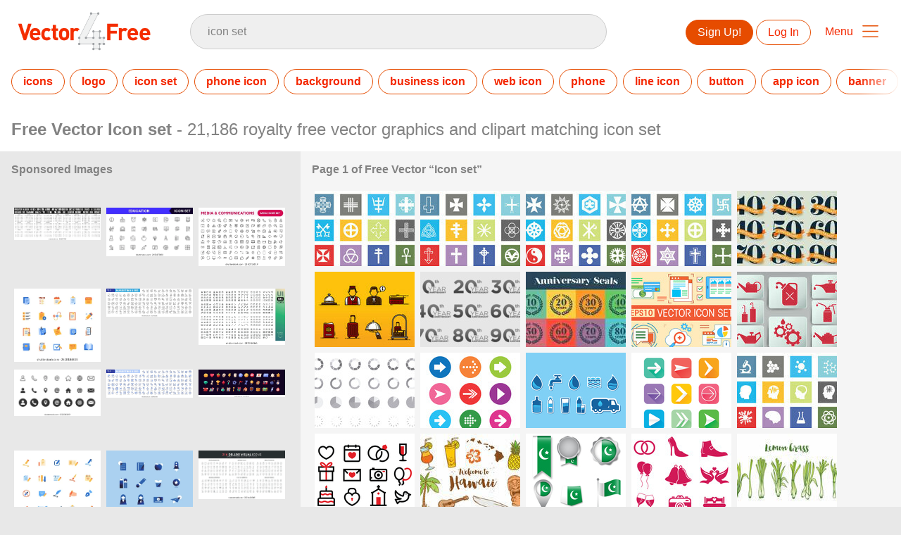

--- FILE ---
content_type: text/html; charset=utf-8
request_url: https://www.vector4free.com/free-vectors/icon-set
body_size: 36040
content:
<!DOCTYPE html>
<html>
<head>
  <script type="text/javascript">
  window.pageview_guid = '3e8c71b2-d729-42ac-9d1b-d1885d09ec19';
  if ( window.self !== window.top ) {
    window.top.location.href=window.location.href;
  }
  window.sstk_domain = 'vector4free';
  window.sstk_id = '116958';
  window.indirect_ad_id = '1636631';
  window.direct_ad_id = '1636534';
  window.direct_traffic_category = 'T1';
  window.indirect_traffic_category = 'T1';
</script>
<link href="https://www.vector4free.com/free-vectors/icon-set" rel="canonical" />
<link rel="shortcut icon" type="image/x-icon" href="/v4free_favicon.png" />
<meta charset="utf-8">
<meta http-equiv="X-UA-Compatible" content="IE=edge,chrome=1">
<script type="text/javascript">window.NREUM||(NREUM={});NREUM.info={"beacon":"bam.nr-data.net","errorBeacon":"bam.nr-data.net","licenseKey":"NRJS-6fe743bca7c08af9706","applicationID":"1474700070","transactionName":"IQwPEUdXXlwARktEBwMRAg1QSx1TF1EFQwc=","queueTime":0,"applicationTime":507,"agent":""}</script>
<script type="text/javascript">(window.NREUM||(NREUM={})).init={privacy:{cookies_enabled:true},ajax:{deny_list:["bam.nr-data.net"]},feature_flags:["soft_nav"],distributed_tracing:{enabled:true}};(window.NREUM||(NREUM={})).loader_config={agentID:"1588668519",accountID:"3265067",trustKey:"3265067",xpid:"VwQBVFZVDxABUFZWAAEHVlMB",licenseKey:"NRJS-6fe743bca7c08af9706",applicationID:"1474700070",browserID:"1588668519"};;/*! For license information please see nr-loader-spa-1.308.0.min.js.LICENSE.txt */
(()=>{var e,t,r={384:(e,t,r)=>{"use strict";r.d(t,{NT:()=>a,US:()=>u,Zm:()=>o,bQ:()=>d,dV:()=>c,pV:()=>l});var n=r(6154),i=r(1863),s=r(1910);const a={beacon:"bam.nr-data.net",errorBeacon:"bam.nr-data.net"};function o(){return n.gm.NREUM||(n.gm.NREUM={}),void 0===n.gm.newrelic&&(n.gm.newrelic=n.gm.NREUM),n.gm.NREUM}function c(){let e=o();return e.o||(e.o={ST:n.gm.setTimeout,SI:n.gm.setImmediate||n.gm.setInterval,CT:n.gm.clearTimeout,XHR:n.gm.XMLHttpRequest,REQ:n.gm.Request,EV:n.gm.Event,PR:n.gm.Promise,MO:n.gm.MutationObserver,FETCH:n.gm.fetch,WS:n.gm.WebSocket},(0,s.i)(...Object.values(e.o))),e}function d(e,t){let r=o();r.initializedAgents??={},t.initializedAt={ms:(0,i.t)(),date:new Date},r.initializedAgents[e]=t}function u(e,t){o()[e]=t}function l(){return function(){let e=o();const t=e.info||{};e.info={beacon:a.beacon,errorBeacon:a.errorBeacon,...t}}(),function(){let e=o();const t=e.init||{};e.init={...t}}(),c(),function(){let e=o();const t=e.loader_config||{};e.loader_config={...t}}(),o()}},782:(e,t,r)=>{"use strict";r.d(t,{T:()=>n});const n=r(860).K7.pageViewTiming},860:(e,t,r)=>{"use strict";r.d(t,{$J:()=>u,K7:()=>c,P3:()=>d,XX:()=>i,Yy:()=>o,df:()=>s,qY:()=>n,v4:()=>a});const n="events",i="jserrors",s="browser/blobs",a="rum",o="browser/logs",c={ajax:"ajax",genericEvents:"generic_events",jserrors:i,logging:"logging",metrics:"metrics",pageAction:"page_action",pageViewEvent:"page_view_event",pageViewTiming:"page_view_timing",sessionReplay:"session_replay",sessionTrace:"session_trace",softNav:"soft_navigations",spa:"spa"},d={[c.pageViewEvent]:1,[c.pageViewTiming]:2,[c.metrics]:3,[c.jserrors]:4,[c.spa]:5,[c.ajax]:6,[c.sessionTrace]:7,[c.softNav]:8,[c.sessionReplay]:9,[c.logging]:10,[c.genericEvents]:11},u={[c.pageViewEvent]:a,[c.pageViewTiming]:n,[c.ajax]:n,[c.spa]:n,[c.softNav]:n,[c.metrics]:i,[c.jserrors]:i,[c.sessionTrace]:s,[c.sessionReplay]:s,[c.logging]:o,[c.genericEvents]:"ins"}},944:(e,t,r)=>{"use strict";r.d(t,{R:()=>i});var n=r(3241);function i(e,t){"function"==typeof console.debug&&(console.debug("New Relic Warning: https://github.com/newrelic/newrelic-browser-agent/blob/main/docs/warning-codes.md#".concat(e),t),(0,n.W)({agentIdentifier:null,drained:null,type:"data",name:"warn",feature:"warn",data:{code:e,secondary:t}}))}},993:(e,t,r)=>{"use strict";r.d(t,{A$:()=>s,ET:()=>a,TZ:()=>o,p_:()=>i});var n=r(860);const i={ERROR:"ERROR",WARN:"WARN",INFO:"INFO",DEBUG:"DEBUG",TRACE:"TRACE"},s={OFF:0,ERROR:1,WARN:2,INFO:3,DEBUG:4,TRACE:5},a="log",o=n.K7.logging},1541:(e,t,r)=>{"use strict";r.d(t,{U:()=>i,f:()=>n});const n={MFE:"MFE",BA:"BA"};function i(e,t){if(2!==t?.harvestEndpointVersion)return{};const r=t.agentRef.runtime.appMetadata.agents[0].entityGuid;return e?{"source.id":e.id,"source.name":e.name,"source.type":e.type,"parent.id":e.parent?.id||r,"parent.type":e.parent?.type||n.BA}:{"entity.guid":r,appId:t.agentRef.info.applicationID}}},1687:(e,t,r)=>{"use strict";r.d(t,{Ak:()=>d,Ze:()=>h,x3:()=>u});var n=r(3241),i=r(7836),s=r(3606),a=r(860),o=r(2646);const c={};function d(e,t){const r={staged:!1,priority:a.P3[t]||0};l(e),c[e].get(t)||c[e].set(t,r)}function u(e,t){e&&c[e]&&(c[e].get(t)&&c[e].delete(t),p(e,t,!1),c[e].size&&f(e))}function l(e){if(!e)throw new Error("agentIdentifier required");c[e]||(c[e]=new Map)}function h(e="",t="feature",r=!1){if(l(e),!e||!c[e].get(t)||r)return p(e,t);c[e].get(t).staged=!0,f(e)}function f(e){const t=Array.from(c[e]);t.every(([e,t])=>t.staged)&&(t.sort((e,t)=>e[1].priority-t[1].priority),t.forEach(([t])=>{c[e].delete(t),p(e,t)}))}function p(e,t,r=!0){const a=e?i.ee.get(e):i.ee,c=s.i.handlers;if(!a.aborted&&a.backlog&&c){if((0,n.W)({agentIdentifier:e,type:"lifecycle",name:"drain",feature:t}),r){const e=a.backlog[t],r=c[t];if(r){for(let t=0;e&&t<e.length;++t)g(e[t],r);Object.entries(r).forEach(([e,t])=>{Object.values(t||{}).forEach(t=>{t[0]?.on&&t[0]?.context()instanceof o.y&&t[0].on(e,t[1])})})}}a.isolatedBacklog||delete c[t],a.backlog[t]=null,a.emit("drain-"+t,[])}}function g(e,t){var r=e[1];Object.values(t[r]||{}).forEach(t=>{var r=e[0];if(t[0]===r){var n=t[1],i=e[3],s=e[2];n.apply(i,s)}})}},1738:(e,t,r)=>{"use strict";r.d(t,{U:()=>f,Y:()=>h});var n=r(3241),i=r(9908),s=r(1863),a=r(944),o=r(5701),c=r(3969),d=r(8362),u=r(860),l=r(4261);function h(e,t,r,s){const h=s||r;!h||h[e]&&h[e]!==d.d.prototype[e]||(h[e]=function(){(0,i.p)(c.xV,["API/"+e+"/called"],void 0,u.K7.metrics,r.ee),(0,n.W)({agentIdentifier:r.agentIdentifier,drained:!!o.B?.[r.agentIdentifier],type:"data",name:"api",feature:l.Pl+e,data:{}});try{return t.apply(this,arguments)}catch(e){(0,a.R)(23,e)}})}function f(e,t,r,n,a){const o=e.info;null===r?delete o.jsAttributes[t]:o.jsAttributes[t]=r,(a||null===r)&&(0,i.p)(l.Pl+n,[(0,s.t)(),t,r],void 0,"session",e.ee)}},1741:(e,t,r)=>{"use strict";r.d(t,{W:()=>s});var n=r(944),i=r(4261);class s{#e(e,...t){if(this[e]!==s.prototype[e])return this[e](...t);(0,n.R)(35,e)}addPageAction(e,t){return this.#e(i.hG,e,t)}register(e){return this.#e(i.eY,e)}recordCustomEvent(e,t){return this.#e(i.fF,e,t)}setPageViewName(e,t){return this.#e(i.Fw,e,t)}setCustomAttribute(e,t,r){return this.#e(i.cD,e,t,r)}noticeError(e,t){return this.#e(i.o5,e,t)}setUserId(e,t=!1){return this.#e(i.Dl,e,t)}setApplicationVersion(e){return this.#e(i.nb,e)}setErrorHandler(e){return this.#e(i.bt,e)}addRelease(e,t){return this.#e(i.k6,e,t)}log(e,t){return this.#e(i.$9,e,t)}start(){return this.#e(i.d3)}finished(e){return this.#e(i.BL,e)}recordReplay(){return this.#e(i.CH)}pauseReplay(){return this.#e(i.Tb)}addToTrace(e){return this.#e(i.U2,e)}setCurrentRouteName(e){return this.#e(i.PA,e)}interaction(e){return this.#e(i.dT,e)}wrapLogger(e,t,r){return this.#e(i.Wb,e,t,r)}measure(e,t){return this.#e(i.V1,e,t)}consent(e){return this.#e(i.Pv,e)}}},1863:(e,t,r)=>{"use strict";function n(){return Math.floor(performance.now())}r.d(t,{t:()=>n})},1910:(e,t,r)=>{"use strict";r.d(t,{i:()=>s});var n=r(944);const i=new Map;function s(...e){return e.every(e=>{if(i.has(e))return i.get(e);const t="function"==typeof e?e.toString():"",r=t.includes("[native code]"),s=t.includes("nrWrapper");return r||s||(0,n.R)(64,e?.name||t),i.set(e,r),r})}},2555:(e,t,r)=>{"use strict";r.d(t,{D:()=>o,f:()=>a});var n=r(384),i=r(8122);const s={beacon:n.NT.beacon,errorBeacon:n.NT.errorBeacon,licenseKey:void 0,applicationID:void 0,sa:void 0,queueTime:void 0,applicationTime:void 0,ttGuid:void 0,user:void 0,account:void 0,product:void 0,extra:void 0,jsAttributes:{},userAttributes:void 0,atts:void 0,transactionName:void 0,tNamePlain:void 0};function a(e){try{return!!e.licenseKey&&!!e.errorBeacon&&!!e.applicationID}catch(e){return!1}}const o=e=>(0,i.a)(e,s)},2614:(e,t,r)=>{"use strict";r.d(t,{BB:()=>a,H3:()=>n,g:()=>d,iL:()=>c,tS:()=>o,uh:()=>i,wk:()=>s});const n="NRBA",i="SESSION",s=144e5,a=18e5,o={STARTED:"session-started",PAUSE:"session-pause",RESET:"session-reset",RESUME:"session-resume",UPDATE:"session-update"},c={SAME_TAB:"same-tab",CROSS_TAB:"cross-tab"},d={OFF:0,FULL:1,ERROR:2}},2646:(e,t,r)=>{"use strict";r.d(t,{y:()=>n});class n{constructor(e){this.contextId=e}}},2843:(e,t,r)=>{"use strict";r.d(t,{G:()=>s,u:()=>i});var n=r(3878);function i(e,t=!1,r,i){(0,n.DD)("visibilitychange",function(){if(t)return void("hidden"===document.visibilityState&&e());e(document.visibilityState)},r,i)}function s(e,t,r){(0,n.sp)("pagehide",e,t,r)}},3241:(e,t,r)=>{"use strict";r.d(t,{W:()=>s});var n=r(6154);const i="newrelic";function s(e={}){try{n.gm.dispatchEvent(new CustomEvent(i,{detail:e}))}catch(e){}}},3304:(e,t,r)=>{"use strict";r.d(t,{A:()=>s});var n=r(7836);const i=()=>{const e=new WeakSet;return(t,r)=>{if("object"==typeof r&&null!==r){if(e.has(r))return;e.add(r)}return r}};function s(e){try{return JSON.stringify(e,i())??""}catch(e){try{n.ee.emit("internal-error",[e])}catch(e){}return""}}},3333:(e,t,r)=>{"use strict";r.d(t,{$v:()=>u,TZ:()=>n,Xh:()=>c,Zp:()=>i,kd:()=>d,mq:()=>o,nf:()=>a,qN:()=>s});const n=r(860).K7.genericEvents,i=["auxclick","click","copy","keydown","paste","scrollend"],s=["focus","blur"],a=4,o=1e3,c=2e3,d=["PageAction","UserAction","BrowserPerformance"],u={RESOURCES:"experimental.resources",REGISTER:"register"}},3434:(e,t,r)=>{"use strict";r.d(t,{Jt:()=>s,YM:()=>d});var n=r(7836),i=r(5607);const s="nr@original:".concat(i.W),a=50;var o=Object.prototype.hasOwnProperty,c=!1;function d(e,t){return e||(e=n.ee),r.inPlace=function(e,t,n,i,s){n||(n="");const a="-"===n.charAt(0);for(let o=0;o<t.length;o++){const c=t[o],d=e[c];l(d)||(e[c]=r(d,a?c+n:n,i,c,s))}},r.flag=s,r;function r(t,r,n,c,d){return l(t)?t:(r||(r=""),nrWrapper[s]=t,function(e,t,r){if(Object.defineProperty&&Object.keys)try{return Object.keys(e).forEach(function(r){Object.defineProperty(t,r,{get:function(){return e[r]},set:function(t){return e[r]=t,t}})}),t}catch(e){u([e],r)}for(var n in e)o.call(e,n)&&(t[n]=e[n])}(t,nrWrapper,e),nrWrapper);function nrWrapper(){var s,o,l,h;let f;try{o=this,s=[...arguments],l="function"==typeof n?n(s,o):n||{}}catch(t){u([t,"",[s,o,c],l],e)}i(r+"start",[s,o,c],l,d);const p=performance.now();let g;try{return h=t.apply(o,s),g=performance.now(),h}catch(e){throw g=performance.now(),i(r+"err",[s,o,e],l,d),f=e,f}finally{const e=g-p,t={start:p,end:g,duration:e,isLongTask:e>=a,methodName:c,thrownError:f};t.isLongTask&&i("long-task",[t,o],l,d),i(r+"end",[s,o,h],l,d)}}}function i(r,n,i,s){if(!c||t){var a=c;c=!0;try{e.emit(r,n,i,t,s)}catch(t){u([t,r,n,i],e)}c=a}}}function u(e,t){t||(t=n.ee);try{t.emit("internal-error",e)}catch(e){}}function l(e){return!(e&&"function"==typeof e&&e.apply&&!e[s])}},3606:(e,t,r)=>{"use strict";r.d(t,{i:()=>s});var n=r(9908);s.on=a;var i=s.handlers={};function s(e,t,r,s){a(s||n.d,i,e,t,r)}function a(e,t,r,i,s){s||(s="feature"),e||(e=n.d);var a=t[s]=t[s]||{};(a[r]=a[r]||[]).push([e,i])}},3738:(e,t,r)=>{"use strict";r.d(t,{He:()=>i,Kp:()=>o,Lc:()=>d,Rz:()=>u,TZ:()=>n,bD:()=>s,d3:()=>a,jx:()=>l,sl:()=>h,uP:()=>c});const n=r(860).K7.sessionTrace,i="bstResource",s="resource",a="-start",o="-end",c="fn"+a,d="fn"+o,u="pushState",l=1e3,h=3e4},3785:(e,t,r)=>{"use strict";r.d(t,{R:()=>c,b:()=>d});var n=r(9908),i=r(1863),s=r(860),a=r(3969),o=r(993);function c(e,t,r={},c=o.p_.INFO,d=!0,u,l=(0,i.t)()){(0,n.p)(a.xV,["API/logging/".concat(c.toLowerCase(),"/called")],void 0,s.K7.metrics,e),(0,n.p)(o.ET,[l,t,r,c,d,u],void 0,s.K7.logging,e)}function d(e){return"string"==typeof e&&Object.values(o.p_).some(t=>t===e.toUpperCase().trim())}},3878:(e,t,r)=>{"use strict";function n(e,t){return{capture:e,passive:!1,signal:t}}function i(e,t,r=!1,i){window.addEventListener(e,t,n(r,i))}function s(e,t,r=!1,i){document.addEventListener(e,t,n(r,i))}r.d(t,{DD:()=>s,jT:()=>n,sp:()=>i})},3962:(e,t,r)=>{"use strict";r.d(t,{AM:()=>a,O2:()=>l,OV:()=>s,Qu:()=>h,TZ:()=>c,ih:()=>f,pP:()=>o,t1:()=>u,tC:()=>i,wD:()=>d});var n=r(860);const i=["click","keydown","submit"],s="popstate",a="api",o="initialPageLoad",c=n.K7.softNav,d=5e3,u=500,l={INITIAL_PAGE_LOAD:"",ROUTE_CHANGE:1,UNSPECIFIED:2},h={INTERACTION:1,AJAX:2,CUSTOM_END:3,CUSTOM_TRACER:4},f={IP:"in progress",PF:"pending finish",FIN:"finished",CAN:"cancelled"}},3969:(e,t,r)=>{"use strict";r.d(t,{TZ:()=>n,XG:()=>o,rs:()=>i,xV:()=>a,z_:()=>s});const n=r(860).K7.metrics,i="sm",s="cm",a="storeSupportabilityMetrics",o="storeEventMetrics"},4234:(e,t,r)=>{"use strict";r.d(t,{W:()=>s});var n=r(7836),i=r(1687);class s{constructor(e,t){this.agentIdentifier=e,this.ee=n.ee.get(e),this.featureName=t,this.blocked=!1}deregisterDrain(){(0,i.x3)(this.agentIdentifier,this.featureName)}}},4261:(e,t,r)=>{"use strict";r.d(t,{$9:()=>u,BL:()=>c,CH:()=>p,Dl:()=>R,Fw:()=>w,PA:()=>v,Pl:()=>n,Pv:()=>A,Tb:()=>h,U2:()=>a,V1:()=>E,Wb:()=>T,bt:()=>y,cD:()=>b,d3:()=>x,dT:()=>d,eY:()=>g,fF:()=>f,hG:()=>s,hw:()=>i,k6:()=>o,nb:()=>m,o5:()=>l});const n="api-",i=n+"ixn-",s="addPageAction",a="addToTrace",o="addRelease",c="finished",d="interaction",u="log",l="noticeError",h="pauseReplay",f="recordCustomEvent",p="recordReplay",g="register",m="setApplicationVersion",v="setCurrentRouteName",b="setCustomAttribute",y="setErrorHandler",w="setPageViewName",R="setUserId",x="start",T="wrapLogger",E="measure",A="consent"},5205:(e,t,r)=>{"use strict";r.d(t,{j:()=>S});var n=r(384),i=r(1741);var s=r(2555),a=r(3333);const o=e=>{if(!e||"string"!=typeof e)return!1;try{document.createDocumentFragment().querySelector(e)}catch{return!1}return!0};var c=r(2614),d=r(944),u=r(8122);const l="[data-nr-mask]",h=e=>(0,u.a)(e,(()=>{const e={feature_flags:[],experimental:{allow_registered_children:!1,resources:!1},mask_selector:"*",block_selector:"[data-nr-block]",mask_input_options:{color:!1,date:!1,"datetime-local":!1,email:!1,month:!1,number:!1,range:!1,search:!1,tel:!1,text:!1,time:!1,url:!1,week:!1,textarea:!1,select:!1,password:!0}};return{ajax:{deny_list:void 0,block_internal:!0,enabled:!0,autoStart:!0},api:{get allow_registered_children(){return e.feature_flags.includes(a.$v.REGISTER)||e.experimental.allow_registered_children},set allow_registered_children(t){e.experimental.allow_registered_children=t},duplicate_registered_data:!1},browser_consent_mode:{enabled:!1},distributed_tracing:{enabled:void 0,exclude_newrelic_header:void 0,cors_use_newrelic_header:void 0,cors_use_tracecontext_headers:void 0,allowed_origins:void 0},get feature_flags(){return e.feature_flags},set feature_flags(t){e.feature_flags=t},generic_events:{enabled:!0,autoStart:!0},harvest:{interval:30},jserrors:{enabled:!0,autoStart:!0},logging:{enabled:!0,autoStart:!0},metrics:{enabled:!0,autoStart:!0},obfuscate:void 0,page_action:{enabled:!0},page_view_event:{enabled:!0,autoStart:!0},page_view_timing:{enabled:!0,autoStart:!0},performance:{capture_marks:!1,capture_measures:!1,capture_detail:!0,resources:{get enabled(){return e.feature_flags.includes(a.$v.RESOURCES)||e.experimental.resources},set enabled(t){e.experimental.resources=t},asset_types:[],first_party_domains:[],ignore_newrelic:!0}},privacy:{cookies_enabled:!0},proxy:{assets:void 0,beacon:void 0},session:{expiresMs:c.wk,inactiveMs:c.BB},session_replay:{autoStart:!0,enabled:!1,preload:!1,sampling_rate:10,error_sampling_rate:100,collect_fonts:!1,inline_images:!1,fix_stylesheets:!0,mask_all_inputs:!0,get mask_text_selector(){return e.mask_selector},set mask_text_selector(t){o(t)?e.mask_selector="".concat(t,",").concat(l):""===t||null===t?e.mask_selector=l:(0,d.R)(5,t)},get block_class(){return"nr-block"},get ignore_class(){return"nr-ignore"},get mask_text_class(){return"nr-mask"},get block_selector(){return e.block_selector},set block_selector(t){o(t)?e.block_selector+=",".concat(t):""!==t&&(0,d.R)(6,t)},get mask_input_options(){return e.mask_input_options},set mask_input_options(t){t&&"object"==typeof t?e.mask_input_options={...t,password:!0}:(0,d.R)(7,t)}},session_trace:{enabled:!0,autoStart:!0},soft_navigations:{enabled:!0,autoStart:!0},spa:{enabled:!0,autoStart:!0},ssl:void 0,user_actions:{enabled:!0,elementAttributes:["id","className","tagName","type"]}}})());var f=r(6154),p=r(9324);let g=0;const m={buildEnv:p.F3,distMethod:p.Xs,version:p.xv,originTime:f.WN},v={consented:!1},b={appMetadata:{},get consented(){return this.session?.state?.consent||v.consented},set consented(e){v.consented=e},customTransaction:void 0,denyList:void 0,disabled:!1,harvester:void 0,isolatedBacklog:!1,isRecording:!1,loaderType:void 0,maxBytes:3e4,obfuscator:void 0,onerror:void 0,ptid:void 0,releaseIds:{},session:void 0,timeKeeper:void 0,registeredEntities:[],jsAttributesMetadata:{bytes:0},get harvestCount(){return++g}},y=e=>{const t=(0,u.a)(e,b),r=Object.keys(m).reduce((e,t)=>(e[t]={value:m[t],writable:!1,configurable:!0,enumerable:!0},e),{});return Object.defineProperties(t,r)};var w=r(5701);const R=e=>{const t=e.startsWith("http");e+="/",r.p=t?e:"https://"+e};var x=r(7836),T=r(3241);const E={accountID:void 0,trustKey:void 0,agentID:void 0,licenseKey:void 0,applicationID:void 0,xpid:void 0},A=e=>(0,u.a)(e,E),_=new Set;function S(e,t={},r,a){let{init:o,info:c,loader_config:d,runtime:u={},exposed:l=!0}=t;if(!c){const e=(0,n.pV)();o=e.init,c=e.info,d=e.loader_config}e.init=h(o||{}),e.loader_config=A(d||{}),c.jsAttributes??={},f.bv&&(c.jsAttributes.isWorker=!0),e.info=(0,s.D)(c);const p=e.init,g=[c.beacon,c.errorBeacon];_.has(e.agentIdentifier)||(p.proxy.assets&&(R(p.proxy.assets),g.push(p.proxy.assets)),p.proxy.beacon&&g.push(p.proxy.beacon),e.beacons=[...g],function(e){const t=(0,n.pV)();Object.getOwnPropertyNames(i.W.prototype).forEach(r=>{const n=i.W.prototype[r];if("function"!=typeof n||"constructor"===n)return;let s=t[r];e[r]&&!1!==e.exposed&&"micro-agent"!==e.runtime?.loaderType&&(t[r]=(...t)=>{const n=e[r](...t);return s?s(...t):n})})}(e),(0,n.US)("activatedFeatures",w.B)),u.denyList=[...p.ajax.deny_list||[],...p.ajax.block_internal?g:[]],u.ptid=e.agentIdentifier,u.loaderType=r,e.runtime=y(u),_.has(e.agentIdentifier)||(e.ee=x.ee.get(e.agentIdentifier),e.exposed=l,(0,T.W)({agentIdentifier:e.agentIdentifier,drained:!!w.B?.[e.agentIdentifier],type:"lifecycle",name:"initialize",feature:void 0,data:e.config})),_.add(e.agentIdentifier)}},5270:(e,t,r)=>{"use strict";r.d(t,{Aw:()=>a,SR:()=>s,rF:()=>o});var n=r(384),i=r(7767);function s(e){return!!(0,n.dV)().o.MO&&(0,i.V)(e)&&!0===e?.session_trace.enabled}function a(e){return!0===e?.session_replay.preload&&s(e)}function o(e,t){try{if("string"==typeof t?.type){if("password"===t.type.toLowerCase())return"*".repeat(e?.length||0);if(void 0!==t?.dataset?.nrUnmask||t?.classList?.contains("nr-unmask"))return e}}catch(e){}return"string"==typeof e?e.replace(/[\S]/g,"*"):"*".repeat(e?.length||0)}},5289:(e,t,r)=>{"use strict";r.d(t,{GG:()=>a,Qr:()=>c,sB:()=>o});var n=r(3878),i=r(6389);function s(){return"undefined"==typeof document||"complete"===document.readyState}function a(e,t){if(s())return e();const r=(0,i.J)(e),a=setInterval(()=>{s()&&(clearInterval(a),r())},500);(0,n.sp)("load",r,t)}function o(e){if(s())return e();(0,n.DD)("DOMContentLoaded",e)}function c(e){if(s())return e();(0,n.sp)("popstate",e)}},5607:(e,t,r)=>{"use strict";r.d(t,{W:()=>n});const n=(0,r(9566).bz)()},5701:(e,t,r)=>{"use strict";r.d(t,{B:()=>s,t:()=>a});var n=r(3241);const i=new Set,s={};function a(e,t){const r=t.agentIdentifier;s[r]??={},e&&"object"==typeof e&&(i.has(r)||(t.ee.emit("rumresp",[e]),s[r]=e,i.add(r),(0,n.W)({agentIdentifier:r,loaded:!0,drained:!0,type:"lifecycle",name:"load",feature:void 0,data:e})))}},6154:(e,t,r)=>{"use strict";r.d(t,{OF:()=>d,RI:()=>i,WN:()=>h,bv:()=>s,eN:()=>f,gm:()=>a,lR:()=>l,m:()=>c,mw:()=>o,sb:()=>u});var n=r(1863);const i="undefined"!=typeof window&&!!window.document,s="undefined"!=typeof WorkerGlobalScope&&("undefined"!=typeof self&&self instanceof WorkerGlobalScope&&self.navigator instanceof WorkerNavigator||"undefined"!=typeof globalThis&&globalThis instanceof WorkerGlobalScope&&globalThis.navigator instanceof WorkerNavigator),a=i?window:"undefined"!=typeof WorkerGlobalScope&&("undefined"!=typeof self&&self instanceof WorkerGlobalScope&&self||"undefined"!=typeof globalThis&&globalThis instanceof WorkerGlobalScope&&globalThis),o=Boolean("hidden"===a?.document?.visibilityState),c=""+a?.location,d=/iPad|iPhone|iPod/.test(a.navigator?.userAgent),u=d&&"undefined"==typeof SharedWorker,l=(()=>{const e=a.navigator?.userAgent?.match(/Firefox[/\s](\d+\.\d+)/);return Array.isArray(e)&&e.length>=2?+e[1]:0})(),h=Date.now()-(0,n.t)(),f=()=>"undefined"!=typeof PerformanceNavigationTiming&&a?.performance?.getEntriesByType("navigation")?.[0]?.responseStart},6344:(e,t,r)=>{"use strict";r.d(t,{BB:()=>u,Qb:()=>l,TZ:()=>i,Ug:()=>a,Vh:()=>s,_s:()=>o,bc:()=>d,yP:()=>c});var n=r(2614);const i=r(860).K7.sessionReplay,s="errorDuringReplay",a=.12,o={DomContentLoaded:0,Load:1,FullSnapshot:2,IncrementalSnapshot:3,Meta:4,Custom:5},c={[n.g.ERROR]:15e3,[n.g.FULL]:3e5,[n.g.OFF]:0},d={RESET:{message:"Session was reset",sm:"Reset"},IMPORT:{message:"Recorder failed to import",sm:"Import"},TOO_MANY:{message:"429: Too Many Requests",sm:"Too-Many"},TOO_BIG:{message:"Payload was too large",sm:"Too-Big"},CROSS_TAB:{message:"Session Entity was set to OFF on another tab",sm:"Cross-Tab"},ENTITLEMENTS:{message:"Session Replay is not allowed and will not be started",sm:"Entitlement"}},u=5e3,l={API:"api",RESUME:"resume",SWITCH_TO_FULL:"switchToFull",INITIALIZE:"initialize",PRELOAD:"preload"}},6389:(e,t,r)=>{"use strict";function n(e,t=500,r={}){const n=r?.leading||!1;let i;return(...r)=>{n&&void 0===i&&(e.apply(this,r),i=setTimeout(()=>{i=clearTimeout(i)},t)),n||(clearTimeout(i),i=setTimeout(()=>{e.apply(this,r)},t))}}function i(e){let t=!1;return(...r)=>{t||(t=!0,e.apply(this,r))}}r.d(t,{J:()=>i,s:()=>n})},6630:(e,t,r)=>{"use strict";r.d(t,{T:()=>n});const n=r(860).K7.pageViewEvent},6774:(e,t,r)=>{"use strict";r.d(t,{T:()=>n});const n=r(860).K7.jserrors},7295:(e,t,r)=>{"use strict";r.d(t,{Xv:()=>a,gX:()=>i,iW:()=>s});var n=[];function i(e){if(!e||s(e))return!1;if(0===n.length)return!0;if("*"===n[0].hostname)return!1;for(var t=0;t<n.length;t++){var r=n[t];if(r.hostname.test(e.hostname)&&r.pathname.test(e.pathname))return!1}return!0}function s(e){return void 0===e.hostname}function a(e){if(n=[],e&&e.length)for(var t=0;t<e.length;t++){let r=e[t];if(!r)continue;if("*"===r)return void(n=[{hostname:"*"}]);0===r.indexOf("http://")?r=r.substring(7):0===r.indexOf("https://")&&(r=r.substring(8));const i=r.indexOf("/");let s,a;i>0?(s=r.substring(0,i),a=r.substring(i)):(s=r,a="*");let[c]=s.split(":");n.push({hostname:o(c),pathname:o(a,!0)})}}function o(e,t=!1){const r=e.replace(/[.+?^${}()|[\]\\]/g,e=>"\\"+e).replace(/\*/g,".*?");return new RegExp((t?"^":"")+r+"$")}},7485:(e,t,r)=>{"use strict";r.d(t,{D:()=>i});var n=r(6154);function i(e){if(0===(e||"").indexOf("data:"))return{protocol:"data"};try{const t=new URL(e,location.href),r={port:t.port,hostname:t.hostname,pathname:t.pathname,search:t.search,protocol:t.protocol.slice(0,t.protocol.indexOf(":")),sameOrigin:t.protocol===n.gm?.location?.protocol&&t.host===n.gm?.location?.host};return r.port&&""!==r.port||("http:"===t.protocol&&(r.port="80"),"https:"===t.protocol&&(r.port="443")),r.pathname&&""!==r.pathname?r.pathname.startsWith("/")||(r.pathname="/".concat(r.pathname)):r.pathname="/",r}catch(e){return{}}}},7699:(e,t,r)=>{"use strict";r.d(t,{It:()=>s,KC:()=>o,No:()=>i,qh:()=>a});var n=r(860);const i=16e3,s=1e6,a="SESSION_ERROR",o={[n.K7.logging]:!0,[n.K7.genericEvents]:!1,[n.K7.jserrors]:!1,[n.K7.ajax]:!1}},7767:(e,t,r)=>{"use strict";r.d(t,{V:()=>i});var n=r(6154);const i=e=>n.RI&&!0===e?.privacy.cookies_enabled},7836:(e,t,r)=>{"use strict";r.d(t,{P:()=>o,ee:()=>c});var n=r(384),i=r(8990),s=r(2646),a=r(5607);const o="nr@context:".concat(a.W),c=function e(t,r){var n={},a={},u={},l=!1;try{l=16===r.length&&d.initializedAgents?.[r]?.runtime.isolatedBacklog}catch(e){}var h={on:p,addEventListener:p,removeEventListener:function(e,t){var r=n[e];if(!r)return;for(var i=0;i<r.length;i++)r[i]===t&&r.splice(i,1)},emit:function(e,r,n,i,s){!1!==s&&(s=!0);if(c.aborted&&!i)return;t&&s&&t.emit(e,r,n);var o=f(n);g(e).forEach(e=>{e.apply(o,r)});var d=v()[a[e]];d&&d.push([h,e,r,o]);return o},get:m,listeners:g,context:f,buffer:function(e,t){const r=v();if(t=t||"feature",h.aborted)return;Object.entries(e||{}).forEach(([e,n])=>{a[n]=t,t in r||(r[t]=[])})},abort:function(){h._aborted=!0,Object.keys(h.backlog).forEach(e=>{delete h.backlog[e]})},isBuffering:function(e){return!!v()[a[e]]},debugId:r,backlog:l?{}:t&&"object"==typeof t.backlog?t.backlog:{},isolatedBacklog:l};return Object.defineProperty(h,"aborted",{get:()=>{let e=h._aborted||!1;return e||(t&&(e=t.aborted),e)}}),h;function f(e){return e&&e instanceof s.y?e:e?(0,i.I)(e,o,()=>new s.y(o)):new s.y(o)}function p(e,t){n[e]=g(e).concat(t)}function g(e){return n[e]||[]}function m(t){return u[t]=u[t]||e(h,t)}function v(){return h.backlog}}(void 0,"globalEE"),d=(0,n.Zm)();d.ee||(d.ee=c)},8122:(e,t,r)=>{"use strict";r.d(t,{a:()=>i});var n=r(944);function i(e,t){try{if(!e||"object"!=typeof e)return(0,n.R)(3);if(!t||"object"!=typeof t)return(0,n.R)(4);const r=Object.create(Object.getPrototypeOf(t),Object.getOwnPropertyDescriptors(t)),s=0===Object.keys(r).length?e:r;for(let a in s)if(void 0!==e[a])try{if(null===e[a]){r[a]=null;continue}Array.isArray(e[a])&&Array.isArray(t[a])?r[a]=Array.from(new Set([...e[a],...t[a]])):"object"==typeof e[a]&&"object"==typeof t[a]?r[a]=i(e[a],t[a]):r[a]=e[a]}catch(e){r[a]||(0,n.R)(1,e)}return r}catch(e){(0,n.R)(2,e)}}},8139:(e,t,r)=>{"use strict";r.d(t,{u:()=>h});var n=r(7836),i=r(3434),s=r(8990),a=r(6154);const o={},c=a.gm.XMLHttpRequest,d="addEventListener",u="removeEventListener",l="nr@wrapped:".concat(n.P);function h(e){var t=function(e){return(e||n.ee).get("events")}(e);if(o[t.debugId]++)return t;o[t.debugId]=1;var r=(0,i.YM)(t,!0);function h(e){r.inPlace(e,[d,u],"-",p)}function p(e,t){return e[1]}return"getPrototypeOf"in Object&&(a.RI&&f(document,h),c&&f(c.prototype,h),f(a.gm,h)),t.on(d+"-start",function(e,t){var n=e[1];if(null!==n&&("function"==typeof n||"object"==typeof n)&&"newrelic"!==e[0]){var i=(0,s.I)(n,l,function(){var e={object:function(){if("function"!=typeof n.handleEvent)return;return n.handleEvent.apply(n,arguments)},function:n}[typeof n];return e?r(e,"fn-",null,e.name||"anonymous"):n});this.wrapped=e[1]=i}}),t.on(u+"-start",function(e){e[1]=this.wrapped||e[1]}),t}function f(e,t,...r){let n=e;for(;"object"==typeof n&&!Object.prototype.hasOwnProperty.call(n,d);)n=Object.getPrototypeOf(n);n&&t(n,...r)}},8362:(e,t,r)=>{"use strict";r.d(t,{d:()=>s});var n=r(9566),i=r(1741);class s extends i.W{agentIdentifier=(0,n.LA)(16)}},8374:(e,t,r)=>{r.nc=(()=>{try{return document?.currentScript?.nonce}catch(e){}return""})()},8990:(e,t,r)=>{"use strict";r.d(t,{I:()=>i});var n=Object.prototype.hasOwnProperty;function i(e,t,r){if(n.call(e,t))return e[t];var i=r();if(Object.defineProperty&&Object.keys)try{return Object.defineProperty(e,t,{value:i,writable:!0,enumerable:!1}),i}catch(e){}return e[t]=i,i}},9119:(e,t,r)=>{"use strict";r.d(t,{L:()=>s});var n=/([^?#]*)[^#]*(#[^?]*|$).*/,i=/([^?#]*)().*/;function s(e,t){return e?e.replace(t?n:i,"$1$2"):e}},9300:(e,t,r)=>{"use strict";r.d(t,{T:()=>n});const n=r(860).K7.ajax},9324:(e,t,r)=>{"use strict";r.d(t,{AJ:()=>a,F3:()=>i,Xs:()=>s,Yq:()=>o,xv:()=>n});const n="1.308.0",i="PROD",s="CDN",a="@newrelic/rrweb",o="1.0.1"},9566:(e,t,r)=>{"use strict";r.d(t,{LA:()=>o,ZF:()=>c,bz:()=>a,el:()=>d});var n=r(6154);const i="xxxxxxxx-xxxx-4xxx-yxxx-xxxxxxxxxxxx";function s(e,t){return e?15&e[t]:16*Math.random()|0}function a(){const e=n.gm?.crypto||n.gm?.msCrypto;let t,r=0;return e&&e.getRandomValues&&(t=e.getRandomValues(new Uint8Array(30))),i.split("").map(e=>"x"===e?s(t,r++).toString(16):"y"===e?(3&s()|8).toString(16):e).join("")}function o(e){const t=n.gm?.crypto||n.gm?.msCrypto;let r,i=0;t&&t.getRandomValues&&(r=t.getRandomValues(new Uint8Array(e)));const a=[];for(var o=0;o<e;o++)a.push(s(r,i++).toString(16));return a.join("")}function c(){return o(16)}function d(){return o(32)}},9908:(e,t,r)=>{"use strict";r.d(t,{d:()=>n,p:()=>i});var n=r(7836).ee.get("handle");function i(e,t,r,i,s){s?(s.buffer([e],i),s.emit(e,t,r)):(n.buffer([e],i),n.emit(e,t,r))}}},n={};function i(e){var t=n[e];if(void 0!==t)return t.exports;var s=n[e]={exports:{}};return r[e](s,s.exports,i),s.exports}i.m=r,i.d=(e,t)=>{for(var r in t)i.o(t,r)&&!i.o(e,r)&&Object.defineProperty(e,r,{enumerable:!0,get:t[r]})},i.f={},i.e=e=>Promise.all(Object.keys(i.f).reduce((t,r)=>(i.f[r](e,t),t),[])),i.u=e=>({212:"nr-spa-compressor",249:"nr-spa-recorder",478:"nr-spa"}[e]+"-1.308.0.min.js"),i.o=(e,t)=>Object.prototype.hasOwnProperty.call(e,t),e={},t="NRBA-1.308.0.PROD:",i.l=(r,n,s,a)=>{if(e[r])e[r].push(n);else{var o,c;if(void 0!==s)for(var d=document.getElementsByTagName("script"),u=0;u<d.length;u++){var l=d[u];if(l.getAttribute("src")==r||l.getAttribute("data-webpack")==t+s){o=l;break}}if(!o){c=!0;var h={478:"sha512-RSfSVnmHk59T/uIPbdSE0LPeqcEdF4/+XhfJdBuccH5rYMOEZDhFdtnh6X6nJk7hGpzHd9Ujhsy7lZEz/ORYCQ==",249:"sha512-ehJXhmntm85NSqW4MkhfQqmeKFulra3klDyY0OPDUE+sQ3GokHlPh1pmAzuNy//3j4ac6lzIbmXLvGQBMYmrkg==",212:"sha512-B9h4CR46ndKRgMBcK+j67uSR2RCnJfGefU+A7FrgR/k42ovXy5x/MAVFiSvFxuVeEk/pNLgvYGMp1cBSK/G6Fg=="};(o=document.createElement("script")).charset="utf-8",i.nc&&o.setAttribute("nonce",i.nc),o.setAttribute("data-webpack",t+s),o.src=r,0!==o.src.indexOf(window.location.origin+"/")&&(o.crossOrigin="anonymous"),h[a]&&(o.integrity=h[a])}e[r]=[n];var f=(t,n)=>{o.onerror=o.onload=null,clearTimeout(p);var i=e[r];if(delete e[r],o.parentNode&&o.parentNode.removeChild(o),i&&i.forEach(e=>e(n)),t)return t(n)},p=setTimeout(f.bind(null,void 0,{type:"timeout",target:o}),12e4);o.onerror=f.bind(null,o.onerror),o.onload=f.bind(null,o.onload),c&&document.head.appendChild(o)}},i.r=e=>{"undefined"!=typeof Symbol&&Symbol.toStringTag&&Object.defineProperty(e,Symbol.toStringTag,{value:"Module"}),Object.defineProperty(e,"__esModule",{value:!0})},i.p="https://js-agent.newrelic.com/",(()=>{var e={38:0,788:0};i.f.j=(t,r)=>{var n=i.o(e,t)?e[t]:void 0;if(0!==n)if(n)r.push(n[2]);else{var s=new Promise((r,i)=>n=e[t]=[r,i]);r.push(n[2]=s);var a=i.p+i.u(t),o=new Error;i.l(a,r=>{if(i.o(e,t)&&(0!==(n=e[t])&&(e[t]=void 0),n)){var s=r&&("load"===r.type?"missing":r.type),a=r&&r.target&&r.target.src;o.message="Loading chunk "+t+" failed: ("+s+": "+a+")",o.name="ChunkLoadError",o.type=s,o.request=a,n[1](o)}},"chunk-"+t,t)}};var t=(t,r)=>{var n,s,[a,o,c]=r,d=0;if(a.some(t=>0!==e[t])){for(n in o)i.o(o,n)&&(i.m[n]=o[n]);if(c)c(i)}for(t&&t(r);d<a.length;d++)s=a[d],i.o(e,s)&&e[s]&&e[s][0](),e[s]=0},r=self["webpackChunk:NRBA-1.308.0.PROD"]=self["webpackChunk:NRBA-1.308.0.PROD"]||[];r.forEach(t.bind(null,0)),r.push=t.bind(null,r.push.bind(r))})(),(()=>{"use strict";i(8374);var e=i(8362),t=i(860);const r=Object.values(t.K7);var n=i(5205);var s=i(9908),a=i(1863),o=i(4261),c=i(1738);var d=i(1687),u=i(4234),l=i(5289),h=i(6154),f=i(944),p=i(5270),g=i(7767),m=i(6389),v=i(7699);class b extends u.W{constructor(e,t){super(e.agentIdentifier,t),this.agentRef=e,this.abortHandler=void 0,this.featAggregate=void 0,this.loadedSuccessfully=void 0,this.onAggregateImported=new Promise(e=>{this.loadedSuccessfully=e}),this.deferred=Promise.resolve(),!1===e.init[this.featureName].autoStart?this.deferred=new Promise((t,r)=>{this.ee.on("manual-start-all",(0,m.J)(()=>{(0,d.Ak)(e.agentIdentifier,this.featureName),t()}))}):(0,d.Ak)(e.agentIdentifier,t)}importAggregator(e,t,r={}){if(this.featAggregate)return;const n=async()=>{let n;await this.deferred;try{if((0,g.V)(e.init)){const{setupAgentSession:t}=await i.e(478).then(i.bind(i,8766));n=t(e)}}catch(e){(0,f.R)(20,e),this.ee.emit("internal-error",[e]),(0,s.p)(v.qh,[e],void 0,this.featureName,this.ee)}try{if(!this.#t(this.featureName,n,e.init))return(0,d.Ze)(this.agentIdentifier,this.featureName),void this.loadedSuccessfully(!1);const{Aggregate:i}=await t();this.featAggregate=new i(e,r),e.runtime.harvester.initializedAggregates.push(this.featAggregate),this.loadedSuccessfully(!0)}catch(e){(0,f.R)(34,e),this.abortHandler?.(),(0,d.Ze)(this.agentIdentifier,this.featureName,!0),this.loadedSuccessfully(!1),this.ee&&this.ee.abort()}};h.RI?(0,l.GG)(()=>n(),!0):n()}#t(e,r,n){if(this.blocked)return!1;switch(e){case t.K7.sessionReplay:return(0,p.SR)(n)&&!!r;case t.K7.sessionTrace:return!!r;default:return!0}}}var y=i(6630),w=i(2614),R=i(3241);class x extends b{static featureName=y.T;constructor(e){var t;super(e,y.T),this.setupInspectionEvents(e.agentIdentifier),t=e,(0,c.Y)(o.Fw,function(e,r){"string"==typeof e&&("/"!==e.charAt(0)&&(e="/"+e),t.runtime.customTransaction=(r||"http://custom.transaction")+e,(0,s.p)(o.Pl+o.Fw,[(0,a.t)()],void 0,void 0,t.ee))},t),this.importAggregator(e,()=>i.e(478).then(i.bind(i,2467)))}setupInspectionEvents(e){const t=(t,r)=>{t&&(0,R.W)({agentIdentifier:e,timeStamp:t.timeStamp,loaded:"complete"===t.target.readyState,type:"window",name:r,data:t.target.location+""})};(0,l.sB)(e=>{t(e,"DOMContentLoaded")}),(0,l.GG)(e=>{t(e,"load")}),(0,l.Qr)(e=>{t(e,"navigate")}),this.ee.on(w.tS.UPDATE,(t,r)=>{(0,R.W)({agentIdentifier:e,type:"lifecycle",name:"session",data:r})})}}var T=i(384);class E extends e.d{constructor(e){var t;(super(),h.gm)?(this.features={},(0,T.bQ)(this.agentIdentifier,this),this.desiredFeatures=new Set(e.features||[]),this.desiredFeatures.add(x),(0,n.j)(this,e,e.loaderType||"agent"),t=this,(0,c.Y)(o.cD,function(e,r,n=!1){if("string"==typeof e){if(["string","number","boolean"].includes(typeof r)||null===r)return(0,c.U)(t,e,r,o.cD,n);(0,f.R)(40,typeof r)}else(0,f.R)(39,typeof e)},t),function(e){(0,c.Y)(o.Dl,function(t,r=!1){if("string"!=typeof t&&null!==t)return void(0,f.R)(41,typeof t);const n=e.info.jsAttributes["enduser.id"];r&&null!=n&&n!==t?(0,s.p)(o.Pl+"setUserIdAndResetSession",[t],void 0,"session",e.ee):(0,c.U)(e,"enduser.id",t,o.Dl,!0)},e)}(this),function(e){(0,c.Y)(o.nb,function(t){if("string"==typeof t||null===t)return(0,c.U)(e,"application.version",t,o.nb,!1);(0,f.R)(42,typeof t)},e)}(this),function(e){(0,c.Y)(o.d3,function(){e.ee.emit("manual-start-all")},e)}(this),function(e){(0,c.Y)(o.Pv,function(t=!0){if("boolean"==typeof t){if((0,s.p)(o.Pl+o.Pv,[t],void 0,"session",e.ee),e.runtime.consented=t,t){const t=e.features.page_view_event;t.onAggregateImported.then(e=>{const r=t.featAggregate;e&&!r.sentRum&&r.sendRum()})}}else(0,f.R)(65,typeof t)},e)}(this),this.run()):(0,f.R)(21)}get config(){return{info:this.info,init:this.init,loader_config:this.loader_config,runtime:this.runtime}}get api(){return this}run(){try{const e=function(e){const t={};return r.forEach(r=>{t[r]=!!e[r]?.enabled}),t}(this.init),n=[...this.desiredFeatures];n.sort((e,r)=>t.P3[e.featureName]-t.P3[r.featureName]),n.forEach(r=>{if(!e[r.featureName]&&r.featureName!==t.K7.pageViewEvent)return;if(r.featureName===t.K7.spa)return void(0,f.R)(67);const n=function(e){switch(e){case t.K7.ajax:return[t.K7.jserrors];case t.K7.sessionTrace:return[t.K7.ajax,t.K7.pageViewEvent];case t.K7.sessionReplay:return[t.K7.sessionTrace];case t.K7.pageViewTiming:return[t.K7.pageViewEvent];default:return[]}}(r.featureName).filter(e=>!(e in this.features));n.length>0&&(0,f.R)(36,{targetFeature:r.featureName,missingDependencies:n}),this.features[r.featureName]=new r(this)})}catch(e){(0,f.R)(22,e);for(const e in this.features)this.features[e].abortHandler?.();const t=(0,T.Zm)();delete t.initializedAgents[this.agentIdentifier]?.features,delete this.sharedAggregator;return t.ee.get(this.agentIdentifier).abort(),!1}}}var A=i(2843),_=i(782);class S extends b{static featureName=_.T;constructor(e){super(e,_.T),h.RI&&((0,A.u)(()=>(0,s.p)("docHidden",[(0,a.t)()],void 0,_.T,this.ee),!0),(0,A.G)(()=>(0,s.p)("winPagehide",[(0,a.t)()],void 0,_.T,this.ee)),this.importAggregator(e,()=>i.e(478).then(i.bind(i,9917))))}}var O=i(3969);class I extends b{static featureName=O.TZ;constructor(e){super(e,O.TZ),h.RI&&document.addEventListener("securitypolicyviolation",e=>{(0,s.p)(O.xV,["Generic/CSPViolation/Detected"],void 0,this.featureName,this.ee)}),this.importAggregator(e,()=>i.e(478).then(i.bind(i,6555)))}}var N=i(6774),P=i(3878),k=i(3304);class D{constructor(e,t,r,n,i){this.name="UncaughtError",this.message="string"==typeof e?e:(0,k.A)(e),this.sourceURL=t,this.line=r,this.column=n,this.__newrelic=i}}function C(e){return M(e)?e:new D(void 0!==e?.message?e.message:e,e?.filename||e?.sourceURL,e?.lineno||e?.line,e?.colno||e?.col,e?.__newrelic,e?.cause)}function j(e){const t="Unhandled Promise Rejection: ";if(!e?.reason)return;if(M(e.reason)){try{e.reason.message.startsWith(t)||(e.reason.message=t+e.reason.message)}catch(e){}return C(e.reason)}const r=C(e.reason);return(r.message||"").startsWith(t)||(r.message=t+r.message),r}function L(e){if(e.error instanceof SyntaxError&&!/:\d+$/.test(e.error.stack?.trim())){const t=new D(e.message,e.filename,e.lineno,e.colno,e.error.__newrelic,e.cause);return t.name=SyntaxError.name,t}return M(e.error)?e.error:C(e)}function M(e){return e instanceof Error&&!!e.stack}function H(e,r,n,i,o=(0,a.t)()){"string"==typeof e&&(e=new Error(e)),(0,s.p)("err",[e,o,!1,r,n.runtime.isRecording,void 0,i],void 0,t.K7.jserrors,n.ee),(0,s.p)("uaErr",[],void 0,t.K7.genericEvents,n.ee)}var B=i(1541),K=i(993),W=i(3785);function U(e,{customAttributes:t={},level:r=K.p_.INFO}={},n,i,s=(0,a.t)()){(0,W.R)(n.ee,e,t,r,!1,i,s)}function F(e,r,n,i,c=(0,a.t)()){(0,s.p)(o.Pl+o.hG,[c,e,r,i],void 0,t.K7.genericEvents,n.ee)}function V(e,r,n,i,c=(0,a.t)()){const{start:d,end:u,customAttributes:l}=r||{},h={customAttributes:l||{}};if("object"!=typeof h.customAttributes||"string"!=typeof e||0===e.length)return void(0,f.R)(57);const p=(e,t)=>null==e?t:"number"==typeof e?e:e instanceof PerformanceMark?e.startTime:Number.NaN;if(h.start=p(d,0),h.end=p(u,c),Number.isNaN(h.start)||Number.isNaN(h.end))(0,f.R)(57);else{if(h.duration=h.end-h.start,!(h.duration<0))return(0,s.p)(o.Pl+o.V1,[h,e,i],void 0,t.K7.genericEvents,n.ee),h;(0,f.R)(58)}}function G(e,r={},n,i,c=(0,a.t)()){(0,s.p)(o.Pl+o.fF,[c,e,r,i],void 0,t.K7.genericEvents,n.ee)}function z(e){(0,c.Y)(o.eY,function(t){return Y(e,t)},e)}function Y(e,r,n){(0,f.R)(54,"newrelic.register"),r||={},r.type=B.f.MFE,r.licenseKey||=e.info.licenseKey,r.blocked=!1,r.parent=n||{},Array.isArray(r.tags)||(r.tags=[]);const i={};r.tags.forEach(e=>{"name"!==e&&"id"!==e&&(i["source.".concat(e)]=!0)}),r.isolated??=!0;let o=()=>{};const c=e.runtime.registeredEntities;if(!r.isolated){const e=c.find(({metadata:{target:{id:e}}})=>e===r.id&&!r.isolated);if(e)return e}const d=e=>{r.blocked=!0,o=e};function u(e){return"string"==typeof e&&!!e.trim()&&e.trim().length<501||"number"==typeof e}e.init.api.allow_registered_children||d((0,m.J)(()=>(0,f.R)(55))),u(r.id)&&u(r.name)||d((0,m.J)(()=>(0,f.R)(48,r)));const l={addPageAction:(t,n={})=>g(F,[t,{...i,...n},e],r),deregister:()=>{d((0,m.J)(()=>(0,f.R)(68)))},log:(t,n={})=>g(U,[t,{...n,customAttributes:{...i,...n.customAttributes||{}}},e],r),measure:(t,n={})=>g(V,[t,{...n,customAttributes:{...i,...n.customAttributes||{}}},e],r),noticeError:(t,n={})=>g(H,[t,{...i,...n},e],r),register:(t={})=>g(Y,[e,t],l.metadata.target),recordCustomEvent:(t,n={})=>g(G,[t,{...i,...n},e],r),setApplicationVersion:e=>p("application.version",e),setCustomAttribute:(e,t)=>p(e,t),setUserId:e=>p("enduser.id",e),metadata:{customAttributes:i,target:r}},h=()=>(r.blocked&&o(),r.blocked);h()||c.push(l);const p=(e,t)=>{h()||(i[e]=t)},g=(r,n,i)=>{if(h())return;const o=(0,a.t)();(0,s.p)(O.xV,["API/register/".concat(r.name,"/called")],void 0,t.K7.metrics,e.ee);try{if(e.init.api.duplicate_registered_data&&"register"!==r.name){let e=n;if(n[1]instanceof Object){const t={"child.id":i.id,"child.type":i.type};e="customAttributes"in n[1]?[n[0],{...n[1],customAttributes:{...n[1].customAttributes,...t}},...n.slice(2)]:[n[0],{...n[1],...t},...n.slice(2)]}r(...e,void 0,o)}return r(...n,i,o)}catch(e){(0,f.R)(50,e)}};return l}class Z extends b{static featureName=N.T;constructor(e){var t;super(e,N.T),t=e,(0,c.Y)(o.o5,(e,r)=>H(e,r,t),t),function(e){(0,c.Y)(o.bt,function(t){e.runtime.onerror=t},e)}(e),function(e){let t=0;(0,c.Y)(o.k6,function(e,r){++t>10||(this.runtime.releaseIds[e.slice(-200)]=(""+r).slice(-200))},e)}(e),z(e);try{this.removeOnAbort=new AbortController}catch(e){}this.ee.on("internal-error",(t,r)=>{this.abortHandler&&(0,s.p)("ierr",[C(t),(0,a.t)(),!0,{},e.runtime.isRecording,r],void 0,this.featureName,this.ee)}),h.gm.addEventListener("unhandledrejection",t=>{this.abortHandler&&(0,s.p)("err",[j(t),(0,a.t)(),!1,{unhandledPromiseRejection:1},e.runtime.isRecording],void 0,this.featureName,this.ee)},(0,P.jT)(!1,this.removeOnAbort?.signal)),h.gm.addEventListener("error",t=>{this.abortHandler&&(0,s.p)("err",[L(t),(0,a.t)(),!1,{},e.runtime.isRecording],void 0,this.featureName,this.ee)},(0,P.jT)(!1,this.removeOnAbort?.signal)),this.abortHandler=this.#r,this.importAggregator(e,()=>i.e(478).then(i.bind(i,2176)))}#r(){this.removeOnAbort?.abort(),this.abortHandler=void 0}}var q=i(8990);let X=1;function J(e){const t=typeof e;return!e||"object"!==t&&"function"!==t?-1:e===h.gm?0:(0,q.I)(e,"nr@id",function(){return X++})}function Q(e){if("string"==typeof e&&e.length)return e.length;if("object"==typeof e){if("undefined"!=typeof ArrayBuffer&&e instanceof ArrayBuffer&&e.byteLength)return e.byteLength;if("undefined"!=typeof Blob&&e instanceof Blob&&e.size)return e.size;if(!("undefined"!=typeof FormData&&e instanceof FormData))try{return(0,k.A)(e).length}catch(e){return}}}var ee=i(8139),te=i(7836),re=i(3434);const ne={},ie=["open","send"];function se(e){var t=e||te.ee;const r=function(e){return(e||te.ee).get("xhr")}(t);if(void 0===h.gm.XMLHttpRequest)return r;if(ne[r.debugId]++)return r;ne[r.debugId]=1,(0,ee.u)(t);var n=(0,re.YM)(r),i=h.gm.XMLHttpRequest,s=h.gm.MutationObserver,a=h.gm.Promise,o=h.gm.setInterval,c="readystatechange",d=["onload","onerror","onabort","onloadstart","onloadend","onprogress","ontimeout"],u=[],l=h.gm.XMLHttpRequest=function(e){const t=new i(e),s=r.context(t);try{r.emit("new-xhr",[t],s),t.addEventListener(c,(a=s,function(){var e=this;e.readyState>3&&!a.resolved&&(a.resolved=!0,r.emit("xhr-resolved",[],e)),n.inPlace(e,d,"fn-",y)}),(0,P.jT)(!1))}catch(e){(0,f.R)(15,e);try{r.emit("internal-error",[e])}catch(e){}}var a;return t};function p(e,t){n.inPlace(t,["onreadystatechange"],"fn-",y)}if(function(e,t){for(var r in e)t[r]=e[r]}(i,l),l.prototype=i.prototype,n.inPlace(l.prototype,ie,"-xhr-",y),r.on("send-xhr-start",function(e,t){p(e,t),function(e){u.push(e),s&&(g?g.then(b):o?o(b):(m=-m,v.data=m))}(t)}),r.on("open-xhr-start",p),s){var g=a&&a.resolve();if(!o&&!a){var m=1,v=document.createTextNode(m);new s(b).observe(v,{characterData:!0})}}else t.on("fn-end",function(e){e[0]&&e[0].type===c||b()});function b(){for(var e=0;e<u.length;e++)p(0,u[e]);u.length&&(u=[])}function y(e,t){return t}return r}var ae="fetch-",oe=ae+"body-",ce=["arrayBuffer","blob","json","text","formData"],de=h.gm.Request,ue=h.gm.Response,le="prototype";const he={};function fe(e){const t=function(e){return(e||te.ee).get("fetch")}(e);if(!(de&&ue&&h.gm.fetch))return t;if(he[t.debugId]++)return t;function r(e,r,n){var i=e[r];"function"==typeof i&&(e[r]=function(){var e,r=[...arguments],s={};t.emit(n+"before-start",[r],s),s[te.P]&&s[te.P].dt&&(e=s[te.P].dt);var a=i.apply(this,r);return t.emit(n+"start",[r,e],a),a.then(function(e){return t.emit(n+"end",[null,e],a),e},function(e){throw t.emit(n+"end",[e],a),e})})}return he[t.debugId]=1,ce.forEach(e=>{r(de[le],e,oe),r(ue[le],e,oe)}),r(h.gm,"fetch",ae),t.on(ae+"end",function(e,r){var n=this;if(r){var i=r.headers.get("content-length");null!==i&&(n.rxSize=i),t.emit(ae+"done",[null,r],n)}else t.emit(ae+"done",[e],n)}),t}var pe=i(7485),ge=i(9566);class me{constructor(e){this.agentRef=e}generateTracePayload(e){const t=this.agentRef.loader_config;if(!this.shouldGenerateTrace(e)||!t)return null;var r=(t.accountID||"").toString()||null,n=(t.agentID||"").toString()||null,i=(t.trustKey||"").toString()||null;if(!r||!n)return null;var s=(0,ge.ZF)(),a=(0,ge.el)(),o=Date.now(),c={spanId:s,traceId:a,timestamp:o};return(e.sameOrigin||this.isAllowedOrigin(e)&&this.useTraceContextHeadersForCors())&&(c.traceContextParentHeader=this.generateTraceContextParentHeader(s,a),c.traceContextStateHeader=this.generateTraceContextStateHeader(s,o,r,n,i)),(e.sameOrigin&&!this.excludeNewrelicHeader()||!e.sameOrigin&&this.isAllowedOrigin(e)&&this.useNewrelicHeaderForCors())&&(c.newrelicHeader=this.generateTraceHeader(s,a,o,r,n,i)),c}generateTraceContextParentHeader(e,t){return"00-"+t+"-"+e+"-01"}generateTraceContextStateHeader(e,t,r,n,i){return i+"@nr=0-1-"+r+"-"+n+"-"+e+"----"+t}generateTraceHeader(e,t,r,n,i,s){if(!("function"==typeof h.gm?.btoa))return null;var a={v:[0,1],d:{ty:"Browser",ac:n,ap:i,id:e,tr:t,ti:r}};return s&&n!==s&&(a.d.tk=s),btoa((0,k.A)(a))}shouldGenerateTrace(e){return this.agentRef.init?.distributed_tracing?.enabled&&this.isAllowedOrigin(e)}isAllowedOrigin(e){var t=!1;const r=this.agentRef.init?.distributed_tracing;if(e.sameOrigin)t=!0;else if(r?.allowed_origins instanceof Array)for(var n=0;n<r.allowed_origins.length;n++){var i=(0,pe.D)(r.allowed_origins[n]);if(e.hostname===i.hostname&&e.protocol===i.protocol&&e.port===i.port){t=!0;break}}return t}excludeNewrelicHeader(){var e=this.agentRef.init?.distributed_tracing;return!!e&&!!e.exclude_newrelic_header}useNewrelicHeaderForCors(){var e=this.agentRef.init?.distributed_tracing;return!!e&&!1!==e.cors_use_newrelic_header}useTraceContextHeadersForCors(){var e=this.agentRef.init?.distributed_tracing;return!!e&&!!e.cors_use_tracecontext_headers}}var ve=i(9300),be=i(7295);function ye(e){return"string"==typeof e?e:e instanceof(0,T.dV)().o.REQ?e.url:h.gm?.URL&&e instanceof URL?e.href:void 0}var we=["load","error","abort","timeout"],Re=we.length,xe=(0,T.dV)().o.REQ,Te=(0,T.dV)().o.XHR;const Ee="X-NewRelic-App-Data";class Ae extends b{static featureName=ve.T;constructor(e){super(e,ve.T),this.dt=new me(e),this.handler=(e,t,r,n)=>(0,s.p)(e,t,r,n,this.ee);try{const e={xmlhttprequest:"xhr",fetch:"fetch",beacon:"beacon"};h.gm?.performance?.getEntriesByType("resource").forEach(r=>{if(r.initiatorType in e&&0!==r.responseStatus){const n={status:r.responseStatus},i={rxSize:r.transferSize,duration:Math.floor(r.duration),cbTime:0};_e(n,r.name),this.handler("xhr",[n,i,r.startTime,r.responseEnd,e[r.initiatorType]],void 0,t.K7.ajax)}})}catch(e){}fe(this.ee),se(this.ee),function(e,r,n,i){function o(e){var t=this;t.totalCbs=0,t.called=0,t.cbTime=0,t.end=T,t.ended=!1,t.xhrGuids={},t.lastSize=null,t.loadCaptureCalled=!1,t.params=this.params||{},t.metrics=this.metrics||{},t.latestLongtaskEnd=0,e.addEventListener("load",function(r){E(t,e)},(0,P.jT)(!1)),h.lR||e.addEventListener("progress",function(e){t.lastSize=e.loaded},(0,P.jT)(!1))}function c(e){this.params={method:e[0]},_e(this,e[1]),this.metrics={}}function d(t,r){e.loader_config.xpid&&this.sameOrigin&&r.setRequestHeader("X-NewRelic-ID",e.loader_config.xpid);var n=i.generateTracePayload(this.parsedOrigin);if(n){var s=!1;n.newrelicHeader&&(r.setRequestHeader("newrelic",n.newrelicHeader),s=!0),n.traceContextParentHeader&&(r.setRequestHeader("traceparent",n.traceContextParentHeader),n.traceContextStateHeader&&r.setRequestHeader("tracestate",n.traceContextStateHeader),s=!0),s&&(this.dt=n)}}function u(e,t){var n=this.metrics,i=e[0],s=this;if(n&&i){var o=Q(i);o&&(n.txSize=o)}this.startTime=(0,a.t)(),this.body=i,this.listener=function(e){try{"abort"!==e.type||s.loadCaptureCalled||(s.params.aborted=!0),("load"!==e.type||s.called===s.totalCbs&&(s.onloadCalled||"function"!=typeof t.onload)&&"function"==typeof s.end)&&s.end(t)}catch(e){try{r.emit("internal-error",[e])}catch(e){}}};for(var c=0;c<Re;c++)t.addEventListener(we[c],this.listener,(0,P.jT)(!1))}function l(e,t,r){this.cbTime+=e,t?this.onloadCalled=!0:this.called+=1,this.called!==this.totalCbs||!this.onloadCalled&&"function"==typeof r.onload||"function"!=typeof this.end||this.end(r)}function f(e,t){var r=""+J(e)+!!t;this.xhrGuids&&!this.xhrGuids[r]&&(this.xhrGuids[r]=!0,this.totalCbs+=1)}function p(e,t){var r=""+J(e)+!!t;this.xhrGuids&&this.xhrGuids[r]&&(delete this.xhrGuids[r],this.totalCbs-=1)}function g(){this.endTime=(0,a.t)()}function m(e,t){t instanceof Te&&"load"===e[0]&&r.emit("xhr-load-added",[e[1],e[2]],t)}function v(e,t){t instanceof Te&&"load"===e[0]&&r.emit("xhr-load-removed",[e[1],e[2]],t)}function b(e,t,r){t instanceof Te&&("onload"===r&&(this.onload=!0),("load"===(e[0]&&e[0].type)||this.onload)&&(this.xhrCbStart=(0,a.t)()))}function y(e,t){this.xhrCbStart&&r.emit("xhr-cb-time",[(0,a.t)()-this.xhrCbStart,this.onload,t],t)}function w(e){var t,r=e[1]||{};if("string"==typeof e[0]?0===(t=e[0]).length&&h.RI&&(t=""+h.gm.location.href):e[0]&&e[0].url?t=e[0].url:h.gm?.URL&&e[0]&&e[0]instanceof URL?t=e[0].href:"function"==typeof e[0].toString&&(t=e[0].toString()),"string"==typeof t&&0!==t.length){t&&(this.parsedOrigin=(0,pe.D)(t),this.sameOrigin=this.parsedOrigin.sameOrigin);var n=i.generateTracePayload(this.parsedOrigin);if(n&&(n.newrelicHeader||n.traceContextParentHeader))if(e[0]&&e[0].headers)o(e[0].headers,n)&&(this.dt=n);else{var s={};for(var a in r)s[a]=r[a];s.headers=new Headers(r.headers||{}),o(s.headers,n)&&(this.dt=n),e.length>1?e[1]=s:e.push(s)}}function o(e,t){var r=!1;return t.newrelicHeader&&(e.set("newrelic",t.newrelicHeader),r=!0),t.traceContextParentHeader&&(e.set("traceparent",t.traceContextParentHeader),t.traceContextStateHeader&&e.set("tracestate",t.traceContextStateHeader),r=!0),r}}function R(e,t){this.params={},this.metrics={},this.startTime=(0,a.t)(),this.dt=t,e.length>=1&&(this.target=e[0]),e.length>=2&&(this.opts=e[1]);var r=this.opts||{},n=this.target;_e(this,ye(n));var i=(""+(n&&n instanceof xe&&n.method||r.method||"GET")).toUpperCase();this.params.method=i,this.body=r.body,this.txSize=Q(r.body)||0}function x(e,r){if(this.endTime=(0,a.t)(),this.params||(this.params={}),(0,be.iW)(this.params))return;let i;this.params.status=r?r.status:0,"string"==typeof this.rxSize&&this.rxSize.length>0&&(i=+this.rxSize);const s={txSize:this.txSize,rxSize:i,duration:(0,a.t)()-this.startTime};n("xhr",[this.params,s,this.startTime,this.endTime,"fetch"],this,t.K7.ajax)}function T(e){const r=this.params,i=this.metrics;if(!this.ended){this.ended=!0;for(let t=0;t<Re;t++)e.removeEventListener(we[t],this.listener,!1);r.aborted||(0,be.iW)(r)||(i.duration=(0,a.t)()-this.startTime,this.loadCaptureCalled||4!==e.readyState?null==r.status&&(r.status=0):E(this,e),i.cbTime=this.cbTime,n("xhr",[r,i,this.startTime,this.endTime,"xhr"],this,t.K7.ajax))}}function E(e,n){e.params.status=n.status;var i=function(e,t){var r=e.responseType;return"json"===r&&null!==t?t:"arraybuffer"===r||"blob"===r||"json"===r?Q(e.response):"text"===r||""===r||void 0===r?Q(e.responseText):void 0}(n,e.lastSize);if(i&&(e.metrics.rxSize=i),e.sameOrigin&&n.getAllResponseHeaders().indexOf(Ee)>=0){var a=n.getResponseHeader(Ee);a&&((0,s.p)(O.rs,["Ajax/CrossApplicationTracing/Header/Seen"],void 0,t.K7.metrics,r),e.params.cat=a.split(", ").pop())}e.loadCaptureCalled=!0}r.on("new-xhr",o),r.on("open-xhr-start",c),r.on("open-xhr-end",d),r.on("send-xhr-start",u),r.on("xhr-cb-time",l),r.on("xhr-load-added",f),r.on("xhr-load-removed",p),r.on("xhr-resolved",g),r.on("addEventListener-end",m),r.on("removeEventListener-end",v),r.on("fn-end",y),r.on("fetch-before-start",w),r.on("fetch-start",R),r.on("fn-start",b),r.on("fetch-done",x)}(e,this.ee,this.handler,this.dt),this.importAggregator(e,()=>i.e(478).then(i.bind(i,3845)))}}function _e(e,t){var r=(0,pe.D)(t),n=e.params||e;n.hostname=r.hostname,n.port=r.port,n.protocol=r.protocol,n.host=r.hostname+":"+r.port,n.pathname=r.pathname,e.parsedOrigin=r,e.sameOrigin=r.sameOrigin}const Se={},Oe=["pushState","replaceState"];function Ie(e){const t=function(e){return(e||te.ee).get("history")}(e);return!h.RI||Se[t.debugId]++||(Se[t.debugId]=1,(0,re.YM)(t).inPlace(window.history,Oe,"-")),t}var Ne=i(3738);function Pe(e){(0,c.Y)(o.BL,function(r=Date.now()){const n=r-h.WN;n<0&&(0,f.R)(62,r),(0,s.p)(O.XG,[o.BL,{time:n}],void 0,t.K7.metrics,e.ee),e.addToTrace({name:o.BL,start:r,origin:"nr"}),(0,s.p)(o.Pl+o.hG,[n,o.BL],void 0,t.K7.genericEvents,e.ee)},e)}const{He:ke,bD:De,d3:Ce,Kp:je,TZ:Le,Lc:Me,uP:He,Rz:Be}=Ne;class Ke extends b{static featureName=Le;constructor(e){var r;super(e,Le),r=e,(0,c.Y)(o.U2,function(e){if(!(e&&"object"==typeof e&&e.name&&e.start))return;const n={n:e.name,s:e.start-h.WN,e:(e.end||e.start)-h.WN,o:e.origin||"",t:"api"};n.s<0||n.e<0||n.e<n.s?(0,f.R)(61,{start:n.s,end:n.e}):(0,s.p)("bstApi",[n],void 0,t.K7.sessionTrace,r.ee)},r),Pe(e);if(!(0,g.V)(e.init))return void this.deregisterDrain();const n=this.ee;let d;Ie(n),this.eventsEE=(0,ee.u)(n),this.eventsEE.on(He,function(e,t){this.bstStart=(0,a.t)()}),this.eventsEE.on(Me,function(e,r){(0,s.p)("bst",[e[0],r,this.bstStart,(0,a.t)()],void 0,t.K7.sessionTrace,n)}),n.on(Be+Ce,function(e){this.time=(0,a.t)(),this.startPath=location.pathname+location.hash}),n.on(Be+je,function(e){(0,s.p)("bstHist",[location.pathname+location.hash,this.startPath,this.time],void 0,t.K7.sessionTrace,n)});try{d=new PerformanceObserver(e=>{const r=e.getEntries();(0,s.p)(ke,[r],void 0,t.K7.sessionTrace,n)}),d.observe({type:De,buffered:!0})}catch(e){}this.importAggregator(e,()=>i.e(478).then(i.bind(i,6974)),{resourceObserver:d})}}var We=i(6344);class Ue extends b{static featureName=We.TZ;#n;recorder;constructor(e){var r;let n;super(e,We.TZ),r=e,(0,c.Y)(o.CH,function(){(0,s.p)(o.CH,[],void 0,t.K7.sessionReplay,r.ee)},r),function(e){(0,c.Y)(o.Tb,function(){(0,s.p)(o.Tb,[],void 0,t.K7.sessionReplay,e.ee)},e)}(e);try{n=JSON.parse(localStorage.getItem("".concat(w.H3,"_").concat(w.uh)))}catch(e){}(0,p.SR)(e.init)&&this.ee.on(o.CH,()=>this.#i()),this.#s(n)&&this.importRecorder().then(e=>{e.startRecording(We.Qb.PRELOAD,n?.sessionReplayMode)}),this.importAggregator(this.agentRef,()=>i.e(478).then(i.bind(i,6167)),this),this.ee.on("err",e=>{this.blocked||this.agentRef.runtime.isRecording&&(this.errorNoticed=!0,(0,s.p)(We.Vh,[e],void 0,this.featureName,this.ee))})}#s(e){return e&&(e.sessionReplayMode===w.g.FULL||e.sessionReplayMode===w.g.ERROR)||(0,p.Aw)(this.agentRef.init)}importRecorder(){return this.recorder?Promise.resolve(this.recorder):(this.#n??=Promise.all([i.e(478),i.e(249)]).then(i.bind(i,4866)).then(({Recorder:e})=>(this.recorder=new e(this),this.recorder)).catch(e=>{throw this.ee.emit("internal-error",[e]),this.blocked=!0,e}),this.#n)}#i(){this.blocked||(this.featAggregate?this.featAggregate.mode!==w.g.FULL&&this.featAggregate.initializeRecording(w.g.FULL,!0,We.Qb.API):this.importRecorder().then(()=>{this.recorder.startRecording(We.Qb.API,w.g.FULL)}))}}var Fe=i(3962);class Ve extends b{static featureName=Fe.TZ;constructor(e){if(super(e,Fe.TZ),function(e){const r=e.ee.get("tracer");function n(){}(0,c.Y)(o.dT,function(e){return(new n).get("object"==typeof e?e:{})},e);const i=n.prototype={createTracer:function(n,i){var o={},c=this,d="function"==typeof i;return(0,s.p)(O.xV,["API/createTracer/called"],void 0,t.K7.metrics,e.ee),function(){if(r.emit((d?"":"no-")+"fn-start",[(0,a.t)(),c,d],o),d)try{return i.apply(this,arguments)}catch(e){const t="string"==typeof e?new Error(e):e;throw r.emit("fn-err",[arguments,this,t],o),t}finally{r.emit("fn-end",[(0,a.t)()],o)}}}};["actionText","setName","setAttribute","save","ignore","onEnd","getContext","end","get"].forEach(r=>{c.Y.apply(this,[r,function(){return(0,s.p)(o.hw+r,[performance.now(),...arguments],this,t.K7.softNav,e.ee),this},e,i])}),(0,c.Y)(o.PA,function(){(0,s.p)(o.hw+"routeName",[performance.now(),...arguments],void 0,t.K7.softNav,e.ee)},e)}(e),!h.RI||!(0,T.dV)().o.MO)return;const r=Ie(this.ee);try{this.removeOnAbort=new AbortController}catch(e){}Fe.tC.forEach(e=>{(0,P.sp)(e,e=>{l(e)},!0,this.removeOnAbort?.signal)});const n=()=>(0,s.p)("newURL",[(0,a.t)(),""+window.location],void 0,this.featureName,this.ee);r.on("pushState-end",n),r.on("replaceState-end",n),(0,P.sp)(Fe.OV,e=>{l(e),(0,s.p)("newURL",[e.timeStamp,""+window.location],void 0,this.featureName,this.ee)},!0,this.removeOnAbort?.signal);let d=!1;const u=new((0,T.dV)().o.MO)((e,t)=>{d||(d=!0,requestAnimationFrame(()=>{(0,s.p)("newDom",[(0,a.t)()],void 0,this.featureName,this.ee),d=!1}))}),l=(0,m.s)(e=>{"loading"!==document.readyState&&((0,s.p)("newUIEvent",[e],void 0,this.featureName,this.ee),u.observe(document.body,{attributes:!0,childList:!0,subtree:!0,characterData:!0}))},100,{leading:!0});this.abortHandler=function(){this.removeOnAbort?.abort(),u.disconnect(),this.abortHandler=void 0},this.importAggregator(e,()=>i.e(478).then(i.bind(i,4393)),{domObserver:u})}}var Ge=i(3333),ze=i(9119);const Ye={},Ze=new Set;function qe(e){return"string"==typeof e?{type:"string",size:(new TextEncoder).encode(e).length}:e instanceof ArrayBuffer?{type:"ArrayBuffer",size:e.byteLength}:e instanceof Blob?{type:"Blob",size:e.size}:e instanceof DataView?{type:"DataView",size:e.byteLength}:ArrayBuffer.isView(e)?{type:"TypedArray",size:e.byteLength}:{type:"unknown",size:0}}class Xe{constructor(e,t){this.timestamp=(0,a.t)(),this.currentUrl=(0,ze.L)(window.location.href),this.socketId=(0,ge.LA)(8),this.requestedUrl=(0,ze.L)(e),this.requestedProtocols=Array.isArray(t)?t.join(","):t||"",this.openedAt=void 0,this.protocol=void 0,this.extensions=void 0,this.binaryType=void 0,this.messageOrigin=void 0,this.messageCount=0,this.messageBytes=0,this.messageBytesMin=0,this.messageBytesMax=0,this.messageTypes=void 0,this.sendCount=0,this.sendBytes=0,this.sendBytesMin=0,this.sendBytesMax=0,this.sendTypes=void 0,this.closedAt=void 0,this.closeCode=void 0,this.closeReason="unknown",this.closeWasClean=void 0,this.connectedDuration=0,this.hasErrors=void 0}}class $e extends b{static featureName=Ge.TZ;constructor(e){super(e,Ge.TZ);const r=e.init.feature_flags.includes("websockets"),n=[e.init.page_action.enabled,e.init.performance.capture_marks,e.init.performance.capture_measures,e.init.performance.resources.enabled,e.init.user_actions.enabled,r];var d;let u,l;if(d=e,(0,c.Y)(o.hG,(e,t)=>F(e,t,d),d),function(e){(0,c.Y)(o.fF,(t,r)=>G(t,r,e),e)}(e),Pe(e),z(e),function(e){(0,c.Y)(o.V1,(t,r)=>V(t,r,e),e)}(e),r&&(l=function(e){if(!(0,T.dV)().o.WS)return e;const t=e.get("websockets");if(Ye[t.debugId]++)return t;Ye[t.debugId]=1,(0,A.G)(()=>{const e=(0,a.t)();Ze.forEach(r=>{r.nrData.closedAt=e,r.nrData.closeCode=1001,r.nrData.closeReason="Page navigating away",r.nrData.closeWasClean=!1,r.nrData.openedAt&&(r.nrData.connectedDuration=e-r.nrData.openedAt),t.emit("ws",[r.nrData],r)})});class r extends WebSocket{static name="WebSocket";static toString(){return"function WebSocket() { [native code] }"}toString(){return"[object WebSocket]"}get[Symbol.toStringTag](){return r.name}#a(e){(e.__newrelic??={}).socketId=this.nrData.socketId,this.nrData.hasErrors??=!0}constructor(...e){super(...e),this.nrData=new Xe(e[0],e[1]),this.addEventListener("open",()=>{this.nrData.openedAt=(0,a.t)(),["protocol","extensions","binaryType"].forEach(e=>{this.nrData[e]=this[e]}),Ze.add(this)}),this.addEventListener("message",e=>{const{type:t,size:r}=qe(e.data);this.nrData.messageOrigin??=(0,ze.L)(e.origin),this.nrData.messageCount++,this.nrData.messageBytes+=r,this.nrData.messageBytesMin=Math.min(this.nrData.messageBytesMin||1/0,r),this.nrData.messageBytesMax=Math.max(this.nrData.messageBytesMax,r),(this.nrData.messageTypes??"").includes(t)||(this.nrData.messageTypes=this.nrData.messageTypes?"".concat(this.nrData.messageTypes,",").concat(t):t)}),this.addEventListener("close",e=>{this.nrData.closedAt=(0,a.t)(),this.nrData.closeCode=e.code,e.reason&&(this.nrData.closeReason=e.reason),this.nrData.closeWasClean=e.wasClean,this.nrData.connectedDuration=this.nrData.closedAt-this.nrData.openedAt,Ze.delete(this),t.emit("ws",[this.nrData],this)})}addEventListener(e,t,...r){const n=this,i="function"==typeof t?function(...e){try{return t.apply(this,e)}catch(e){throw n.#a(e),e}}:t?.handleEvent?{handleEvent:function(...e){try{return t.handleEvent.apply(t,e)}catch(e){throw n.#a(e),e}}}:t;return super.addEventListener(e,i,...r)}send(e){if(this.readyState===WebSocket.OPEN){const{type:t,size:r}=qe(e);this.nrData.sendCount++,this.nrData.sendBytes+=r,this.nrData.sendBytesMin=Math.min(this.nrData.sendBytesMin||1/0,r),this.nrData.sendBytesMax=Math.max(this.nrData.sendBytesMax,r),(this.nrData.sendTypes??"").includes(t)||(this.nrData.sendTypes=this.nrData.sendTypes?"".concat(this.nrData.sendTypes,",").concat(t):t)}try{return super.send(e)}catch(e){throw this.#a(e),e}}close(...e){try{super.close(...e)}catch(e){throw this.#a(e),e}}}return h.gm.WebSocket=r,t}(this.ee)),h.RI){if(fe(this.ee),se(this.ee),u=Ie(this.ee),e.init.user_actions.enabled){function f(t){const r=(0,pe.D)(t);return e.beacons.includes(r.hostname+":"+r.port)}function p(){u.emit("navChange")}Ge.Zp.forEach(e=>(0,P.sp)(e,e=>(0,s.p)("ua",[e],void 0,this.featureName,this.ee),!0)),Ge.qN.forEach(e=>{const t=(0,m.s)(e=>{(0,s.p)("ua",[e],void 0,this.featureName,this.ee)},500,{leading:!0});(0,P.sp)(e,t)}),h.gm.addEventListener("error",()=>{(0,s.p)("uaErr",[],void 0,t.K7.genericEvents,this.ee)},(0,P.jT)(!1,this.removeOnAbort?.signal)),this.ee.on("open-xhr-start",(e,r)=>{f(e[1])||r.addEventListener("readystatechange",()=>{2===r.readyState&&(0,s.p)("uaXhr",[],void 0,t.K7.genericEvents,this.ee)})}),this.ee.on("fetch-start",e=>{e.length>=1&&!f(ye(e[0]))&&(0,s.p)("uaXhr",[],void 0,t.K7.genericEvents,this.ee)}),u.on("pushState-end",p),u.on("replaceState-end",p),window.addEventListener("hashchange",p,(0,P.jT)(!0,this.removeOnAbort?.signal)),window.addEventListener("popstate",p,(0,P.jT)(!0,this.removeOnAbort?.signal))}if(e.init.performance.resources.enabled&&h.gm.PerformanceObserver?.supportedEntryTypes.includes("resource")){new PerformanceObserver(e=>{e.getEntries().forEach(e=>{(0,s.p)("browserPerformance.resource",[e],void 0,this.featureName,this.ee)})}).observe({type:"resource",buffered:!0})}}r&&l.on("ws",e=>{(0,s.p)("ws-complete",[e],void 0,this.featureName,this.ee)});try{this.removeOnAbort=new AbortController}catch(g){}this.abortHandler=()=>{this.removeOnAbort?.abort(),this.abortHandler=void 0},n.some(e=>e)?this.importAggregator(e,()=>i.e(478).then(i.bind(i,8019))):this.deregisterDrain()}}var Je=i(2646);const Qe=new Map;function et(e,t,r,n,i=!0){if("object"!=typeof t||!t||"string"!=typeof r||!r||"function"!=typeof t[r])return(0,f.R)(29);const s=function(e){return(e||te.ee).get("logger")}(e),a=(0,re.YM)(s),o=new Je.y(te.P);o.level=n.level,o.customAttributes=n.customAttributes,o.autoCaptured=i;const c=t[r]?.[re.Jt]||t[r];return Qe.set(c,o),a.inPlace(t,[r],"wrap-logger-",()=>Qe.get(c)),s}var tt=i(1910);class rt extends b{static featureName=K.TZ;constructor(e){var t;super(e,K.TZ),t=e,(0,c.Y)(o.$9,(e,r)=>U(e,r,t),t),function(e){(0,c.Y)(o.Wb,(t,r,{customAttributes:n={},level:i=K.p_.INFO}={})=>{et(e.ee,t,r,{customAttributes:n,level:i},!1)},e)}(e),z(e);const r=this.ee;["log","error","warn","info","debug","trace"].forEach(e=>{(0,tt.i)(h.gm.console[e]),et(r,h.gm.console,e,{level:"log"===e?"info":e})}),this.ee.on("wrap-logger-end",function([e]){const{level:t,customAttributes:n,autoCaptured:i}=this;(0,W.R)(r,e,n,t,i)}),this.importAggregator(e,()=>i.e(478).then(i.bind(i,5288)))}}new E({features:[Ae,x,S,Ke,Ue,I,Z,$e,rt,Ve],loaderType:"spa"})})()})();</script>

<title>Free icon set - Vector Art</title>
<meta name="description" content="A lot of free vector art and graphics ideal for your designs. You can use them on your web, for prints or to design a unique T-shirt. Just download and enjoy.">
<meta name="viewport" content="width=device-width, initial-scale=1">

<meta name="google-site-verification" content="CCDDd4xaTuPnynhh4wAYmKUBA7PyytCRsMv8ZeFhJhE" />
<title>Free icon set - Vector Art</title>


<link rel="stylesheet" media="all" href="/assets/multisites/manifest-ffff904c6d9013e337111dab48657f4de12e23164629f81c94001c548512b29e.css" />
<script src="/assets/multisites/manifest-cc08678cac3b3c99d42016121f58bed91fea6b31b4b4c535abeb0873f8589786.js" media="all"></script>
<meta name="csrf-param" content="authenticity_token" />
<meta name="csrf-token" content="B1TvI7devrqHknah5lZn3uo2BFUAeut7g6m7vFRW2qX3qI+S839hDbJQqDNGbrecJ37CHdnXAo4esWXZSiZQlg==" />

<script>
  (function(i,s,o,g,r,a,m){i['GoogleAnalyticsObject']=r;i[r]=i[r]||function(){
      (i[r].q=i[r].q||[]).push(arguments)},i[r].l=1*new Date();a=s.createElement(o),
    m=s.getElementsByTagName(o)[0];a.async=1;a.src=g;m.parentNode.insertBefore(a,m)
  })(window,document,'script','//www.google-analytics.com/analytics.js','ga');
  ga('create', 'UA-43429059-1', 'www.vector4free.com');
  ga('set', 'anonymizeIp', true);
  ga('send', 'pageview');
</script>

<script>
window['_sp'] = ['vector4free_production', 'a.vector4free.com', '3e8c71b2-d729-42ac-9d1b-d1885d09ec19'];
</script>


<link rel="preconnect" href="https://a.pub.network/" crossorigin />
<link rel="preconnect" href="https://b.pub.network/" crossorigin />
<link rel="preconnect" href="https://c.pub.network/" crossorigin />
<link rel="preconnect" href="https://d.pub.network/" crossorigin />
<link rel="preconnect" href="https://c.amazon-adsystem.com" crossorigin />
<link rel="preconnect" href="https://s.amazon-adsystem.com" crossorigin />
<link rel="preconnect" href="https://secure.quantserve.com/" crossorigin />
<link rel="preconnect" href="https://rules.quantcount.com/" crossorigin />
<link rel="preconnect" href="https://pixel.quantserve.com/" crossorigin />
<link rel="preconnect" href="https://btloader.com/" crossorigin />
<link rel="preconnect" href="https://api.btloader.com/" crossorigin />
<link rel="preconnect" href="https://confiant-integrations.global.ssl.fastly.net" crossorigin />

  <link rel="stylesheet" href="https://a.pub.network/vector4free-com/cls.css">
  <script data-cfasync="false" type="text/javascript">
    var freestar = freestar || {};
    freestar.queue = freestar.queue || [];
    freestar.config = freestar.config || {};
    freestar.config.enabled_slots = [];
    freestar.initCallback = function () { (freestar.config.enabled_slots.length === 0) ? freestar.initCallbackCalled = false : freestar.newAdSlots(freestar.config.enabled_slots) }
  </script>
  <script src="https://a.pub.network/vector4free-com/pubfig.min.js" data-cfasync="false" async></script>
<script type="text/javascript">
window.addEventListener('load', function() {
  setTimeout(function() {
    var elements = document.getElementsByClassName('freestar_slot');
    var adCalls = [];
    Array.from(elements).forEach((element) => {
      adCalls.push({
        placementName: element.getAttribute('id'),
        slotId: element.getAttribute('id'),
      });
    });
    freestar.queue.push(() => { freestar.newAdSlots(adCalls); });
    freestar.queue.push(() => { freestar.trackPageview(); });
    freestar.newStickyFooter();
  }, 100);
});
</script>

</head>
<body class="multisite multisite--vector4free grid-loading ">
  <!-- BuySellAds Ad Code -->
<script type="text/javascript">
(function(){
var bsa = document.createElement('script');
bsa.type = 'text/javascript';
bsa.async = true;
bsa.src = '//s3.buysellads.com/ac/bsa.js';
(document.getElementsByTagName('head')[0]||document.getElementsByTagName('body')[0]).appendChild(bsa);
})();
</script>
<!-- End BuySellAds Ad Code -->

  <!-- FB SDK -->
  <script>
    window.fbAsyncInit = function() {
      FB.init({
        appId      : '482135218641819',
        xfbml      : true,
        version    : 'v2.7'
      });
    };

    (function(d, s, id){
      var js, fjs = d.getElementsByTagName(s)[0];
      if (d.getElementById(id)) {return;}
      js = d.createElement(s); js.id = id;
      js.src = "//connect.facebook.net/en_US/sdk.js";
      fjs.parentNode.insertBefore(js, fjs);
    }(document, 'script', 'facebook-jssdk'));
  </script>

  <!-- Flashes -->

  <!-- Content -->
  <header class="site-header">
  <div class="mx-auto px1">
    <div class="lg-flex md-flex sm-flex items-baseline justify-between">
      <div class="flex-none self-center mr3">
        <h1 class="logo"><a href="/" rel="home">Vector4Free</a></h1>
      </div>
      <div class="flex-auto lg-px2 md-px2 sm-px2">
          <form class="header-search-form search-form" action="/searches" accept-charset="UTF-8" method="post"><input name="utf8" type="hidden" value="&#x2713;" /><input type="hidden" name="authenticity_token" value="pYSMXfZPEGG/MlDtyn1weCeKx7wyPmfAzfQhK0UKfUJVeOzssm7P1orwjn9qRaA66sIB9OuTjjVQ7P9OW3r3cQ==" />
          <input id="header-search" type="text" name="search" placeholder="Enter keyword(s)" class="input" value="icon set">
</form>      </div>
      <nav class="menu-nav-wrapper">
        <ul class="list-reset">
          <li class="inline-block xs-hide sm-hide"><a class="btn btn-primary btn-outline" href="/users/sign_up">Sign Up!</a></li>
          <li class="inline-block mr1 xs-hide sm-hide"><a class="btn btn-outline" href="/users/sign_in">Log In</a></li>

          <li class="hamburger inline-block relative">
            <a href="#" id="site-menu-toggle" class="ml1">Menu</a>
            <ul class="list-reset nowrap" style="display: none;" id="site-menu">
              <li class="menu-item md-hide lg-hide px1 mb1"><a style="padding: .5rem" class="btn btn-primary btn-outline center" href="/users/sign_up">Sign Up!</a></li>
              <li class="menu-item md-hide lg-hide px1 mb1"><a style="padding: .5rem" class="btn btn-outline center" href="/users/sign_in">Log In</a></li>

              <li class="menu-item "><a href="/tags">Tags</a></li>
              <li class="menu-item "><a href="/terms">Terms of Use</a></li>
              <li class="menu-item "><a href="/privacy">Privacy</a></li>
              <li class="menu-item "><a href="/about">About vector4free</a></li>
              <li class="menu-item "><a href="/contact-us">Contact Us</a></li>
              <li class="menu-item "><a href="/advertise">Advertise</a></li>
              <li class="menu-item "><a href="/dmca-policy">DMCA Policy</a></li>

            </ul>
          </li>
        </ul>
      </nav>
    </div>
  </div>
</header>

  <main>
    <div class="bg-header">
  <div class="clearfix">
    <div class="tag-bar pl2">
  <div class="fade"></div>
  <ul class="list-reset m0 nowrap overflow-scroll">
    <li>
      <a title="icons" class="btn btn-outline" href="/free-vectors/icons">icons</a>
      
    </li>
    <li>
      <a title="logo" class="btn btn-outline" href="/free-vectors/logo">logo</a>
      
    </li>
    <li>
      <a title="icon set" class="btn btn-outline" href="/free-vectors/icon-set">icon set</a>
      
    </li>
    <li>
      <a title="phone icon" class="btn btn-outline" href="/free-vectors/phone-icon">phone icon</a>
      
    </li>
    <li>
      <a title="background" class="btn btn-outline" href="/free-vectors/background">background</a>
      
    </li>
    <li>
      <a title="business icon" class="btn btn-outline" href="/free-vectors/business-icon">business icon</a>
      
    </li>
    <li>
      <a title="web icon" class="btn btn-outline" href="/free-vectors/web-icon">web icon</a>
      
    </li>
    <li>
      <a title="phone" class="btn btn-outline" href="/free-vectors/phone">phone</a>
      
    </li>
    <li>
      <a title="line icon" class="btn btn-outline" href="/free-vectors/line-icon">line icon</a>
      
    </li>
    <li>
      <a title="button" class="btn btn-outline" href="/free-vectors/button">button</a>
      
    </li>
    <li>
      <a title="app icon" class="btn btn-outline" href="/free-vectors/app-icon">app icon</a>
      
    </li>
    <li>
      <a title="banner" class="btn btn-outline" href="/free-vectors/banner">banner</a>
      
    </li>
    <li>
      <a title="contact icon" class="btn btn-outline" href="/free-vectors/contact-icon">contact icon</a>
      
    </li>
    <li>
      <a title="facebook" class="btn btn-outline" href="/free-vectors/facebook">facebook</a>
      
    </li>
    <li>
      <a title="symbol" class="btn btn-outline" href="/free-vectors/symbol">symbol</a>
      
    </li>
    <li>
      <a title="social icon" class="btn btn-outline" href="/free-vectors/social-icon">social icon</a>
      
    </li>
    <li>
      <a title="icon business" class="btn btn-outline" href="/free-vectors/icon-business">icon business</a>
      
    </li>
    <li>
      <a title="icon phone" class="btn btn-outline" href="/free-vectors/icon-phone">icon phone</a>
      
    </li>
    <li>
      <a title="office icon" class="btn btn-outline" href="/free-vectors/office-icon">office icon</a>
      
    </li>
    <li>
      <a title="social" class="btn btn-outline" href="/free-vectors/social">social</a>
      
    </li>
    <li>
      <a title="icon social" class="btn btn-outline" href="/free-vectors/icon-social">icon social</a>
      
    </li>
    <li>
      <a title="email icon" class="btn btn-outline" href="/free-vectors/email-icon">email icon</a>
      
    </li>
    <li>
      <a title="flat icon" class="btn btn-outline" href="/free-vectors/flat-icon">flat icon</a>
      
    </li>
    <li>
      <a title="icon house" class="btn btn-outline" href="/free-vectors/icon-house">icon house</a>
      
    </li>
    <li>
      <a title="icon web" class="btn btn-outline" href="/free-vectors/icon-web">icon web</a>
      
    </li>
    <li>
      <a title="business" class="btn btn-outline" href="/free-vectors/business">business</a>
      
    </li>
    <li>
      <a title="social media" class="btn btn-outline" href="/free-vectors/social-media">social media</a>
      
    </li>
    <li>
      <a title="symbols" class="btn btn-outline" href="/free-vectors/symbols">symbols</a>
      
    </li>
    <li>
      <a title="home icon" class="btn btn-outline" href="/free-vectors/home-icon">home icon</a>
      
    </li>
    <li>
      <a title="man icon" class="btn btn-outline" href="/free-vectors/man-icon">man icon</a>
      
    </li>
    <li>
      <a title="money" class="btn btn-outline" href="/free-vectors/money">money</a>
      
    </li>
    <li>
      <a title="vector" class="btn btn-outline" href="/free-vectors/vector">vector</a>
      
    </li>
  </ul>
</div>
    <h1 class="p2 h2">
      Free Vector Icon set
      <span style="font-weight: normal">- 21,186 royalty free vector graphics and clipart matching icon set</span>
    </h1>
  </div>
</div>

<div class="search-results">
  <div class="vectors-grid bg-alt-lighter clearfix">
    <div class="vectors vectors--sponsored bg-alt col col-4 p2">
      <div class="shutterstock-premium--header" style="display: flex;">
        <h2 class="mb2 h4">Sponsored Images</h2>
        <!--
        <a class="sponsored-header coupon" onclick="makeCouponWindow();" href="javascript:void(0)" style="margin-left: auto; font-size: 16px; font-weight: 600;">
              Save 15% on all subscriptions and packs
            </a>
        -->
      </div>
      <div id="shutterstockapi" class="eezyapi" data-infinite="false" data-limit="50" data-page="1" data-subid1="search-newsearch-test" data-subid2="icon set"></div>
    </div>

    <div class="vectors vectors--related bg-alt-lighter col col-8 p2">
      <h2 class="mb2 h4">Page 1 of Free Vector “Icon set”</h2>
      
      <div class="render-grid">


                <div data-w="142" data-h="117" class="grid-item ">
        <a title="Religious Symbols Icon Set" data-resource-id="222184" href="/religious-symbols-icon-set-222184"><img data-src="https://freevector-images.s3.amazonaws.com/uploads/vector/preview/222184/small_1x_DD-Religious-Symbol-Icon-Set-66756-Preview.jpg" data-srcset="https://freevector-images.s3.amazonaws.com/uploads/vector/preview/222184/small_2x_DD-Religious-Symbol-Icon-Set-66756-Preview.jpg 2x, https://freevector-images.s3.amazonaws.com/uploads/vector/preview/222184/small_1x_DD-Religious-Symbol-Icon-Set-66756-Preview.jpg 1x" class="lazy" width="142" height="117" data-natural-width="1136" alt="Religious Symbols Icon Set" src="[data-uri]" /></a>
        <noscript>
          <img title="Religious Symbols Icon Set" alt="Religious Symbols Icon Set" src="https://freevector-images.s3.amazonaws.com/uploads/vector/preview/222184/small_1x_DD-Religious-Symbol-Icon-Set-66756-Preview.jpg" />
        </noscript>
      </div>


                <div data-w="142" data-h="117" class="grid-item ">
        <a title="Religious Symbols Icon Set" data-resource-id="222182" href="/religious-symbols-icon-set-222182"><img data-src="https://freevector-images.s3.amazonaws.com/uploads/vector/preview/222182/small_1x_DD-Religious-Symbol-Icon-Set-33409-Preview.jpg" data-srcset="https://freevector-images.s3.amazonaws.com/uploads/vector/preview/222182/small_2x_DD-Religious-Symbol-Icon-Set-33409-Preview.jpg 2x, https://freevector-images.s3.amazonaws.com/uploads/vector/preview/222182/small_1x_DD-Religious-Symbol-Icon-Set-33409-Preview.jpg 1x" class="lazy" width="142" height="117" data-natural-width="1136" alt="Religious Symbols Icon Set" src="[data-uri]" /></a>
        <noscript>
          <img title="Religious Symbols Icon Set" alt="Religious Symbols Icon Set" src="https://freevector-images.s3.amazonaws.com/uploads/vector/preview/222182/small_1x_DD-Religious-Symbol-Icon-Set-33409-Preview.jpg" />
        </noscript>
      </div>


                <div data-w="142" data-h="117" class="grid-item ">
        <a title="Religious Symbol Icon Set" data-resource-id="222178" href="/religious-symbol-icon-set-222178"><img data-src="https://freevector-images.s3.amazonaws.com/uploads/vector/preview/222178/small_1x_DD-Religious-Symbol-Icon-Set-70012-Preview.jpg" data-srcset="https://freevector-images.s3.amazonaws.com/uploads/vector/preview/222178/small_2x_DD-Religious-Symbol-Icon-Set-70012-Preview.jpg 2x, https://freevector-images.s3.amazonaws.com/uploads/vector/preview/222178/small_1x_DD-Religious-Symbol-Icon-Set-70012-Preview.jpg 1x" class="lazy" width="142" height="117" data-natural-width="1136" alt="Religious Symbol Icon Set" src="[data-uri]" /></a>
        <noscript>
          <img title="Religious Symbol Icon Set" alt="Religious Symbol Icon Set" src="https://freevector-images.s3.amazonaws.com/uploads/vector/preview/222178/small_1x_DD-Religious-Symbol-Icon-Set-70012-Preview.jpg" />
        </noscript>
      </div>


                <div data-w="142" data-h="117" class="grid-item ">
        <a title="Religious Symbol Icon Set" data-resource-id="222176" href="/religious-symbol-icon-set-222176"><img data-src="https://freevector-images.s3.amazonaws.com/uploads/vector/preview/222176/small_1x_DD-Religious-Symbol-Icon-Set-07897-Preview.jpg" data-srcset="https://freevector-images.s3.amazonaws.com/uploads/vector/preview/222176/small_2x_DD-Religious-Symbol-Icon-Set-07897-Preview.jpg 2x, https://freevector-images.s3.amazonaws.com/uploads/vector/preview/222176/small_1x_DD-Religious-Symbol-Icon-Set-07897-Preview.jpg 1x" class="lazy" width="142" height="117" data-natural-width="1136" alt="Religious Symbol Icon Set" src="[data-uri]" /></a>
        <noscript>
          <img title="Religious Symbol Icon Set" alt="Religious Symbol Icon Set" src="https://freevector-images.s3.amazonaws.com/uploads/vector/preview/222176/small_1x_DD-Religious-Symbol-Icon-Set-07897-Preview.jpg" />
        </noscript>
      </div>


                <div data-w="142" data-h="117" class="grid-item ">
        <a title="Anniversary Vector Icon Set" data-resource-id="221977" href="/anniversary-vector-icon-set-221977"><img data-src="https://freevector-images.s3.amazonaws.com/uploads/vector/preview/221977/small_1x_727_-_ANNIVERSARY.jpg" data-srcset="https://freevector-images.s3.amazonaws.com/uploads/vector/preview/221977/small_2x_727_-_ANNIVERSARY.jpg 2x, https://freevector-images.s3.amazonaws.com/uploads/vector/preview/221977/small_1x_727_-_ANNIVERSARY.jpg 1x" class="lazy" width="142" height="117" data-natural-width="1136" alt="Anniversary Vector Icon Set" src="[data-uri]" /></a>
        <noscript>
          <img title="Anniversary Vector Icon Set" alt="Anniversary Vector Icon Set" src="https://freevector-images.s3.amazonaws.com/uploads/vector/preview/221977/small_1x_727_-_ANNIVERSARY.jpg" />
        </noscript>
      </div>


                <div data-w="142" data-h="117" class="grid-item ">
        <a title="Concierge Icon Set Vector" data-resource-id="221931" href="/concierge-icon-set-vector-221931"><img data-src="https://freevector-images.s3.amazonaws.com/uploads/vector/preview/221931/small_1x_CONCIERGE_VECTOR-01.jpg" data-srcset="https://freevector-images.s3.amazonaws.com/uploads/vector/preview/221931/small_2x_CONCIERGE_VECTOR-01.jpg 2x, https://freevector-images.s3.amazonaws.com/uploads/vector/preview/221931/small_1x_CONCIERGE_VECTOR-01.jpg 1x" class="lazy" width="142" height="117" data-natural-width="1136" alt="Concierge Icon Set Vector" src="[data-uri]" /></a>
        <noscript>
          <img title="Concierge Icon Set Vector" alt="Concierge Icon Set Vector" src="https://freevector-images.s3.amazonaws.com/uploads/vector/preview/221931/small_1x_CONCIERGE_VECTOR-01.jpg" />
        </noscript>
      </div>


                <div data-w="142" data-h="117" class="grid-item ">
        <a title="Anniversary Vector Icon Set" data-resource-id="221698" href="/anniversary-vector-icon-set-221698"><img data-src="https://freevector-images.s3.amazonaws.com/uploads/vector/preview/221698/small_1x_728---ANNIVERSARY.jpg" data-srcset="https://freevector-images.s3.amazonaws.com/uploads/vector/preview/221698/small_2x_728---ANNIVERSARY.jpg 2x, https://freevector-images.s3.amazonaws.com/uploads/vector/preview/221698/small_1x_728---ANNIVERSARY.jpg 1x" class="lazy" width="142" height="117" data-natural-width="1136" alt="Anniversary Vector Icon Set" src="[data-uri]" /></a>
        <noscript>
          <img title="Anniversary Vector Icon Set" alt="Anniversary Vector Icon Set" src="https://freevector-images.s3.amazonaws.com/uploads/vector/preview/221698/small_1x_728---ANNIVERSARY.jpg" />
        </noscript>
      </div>


                <div data-w="142" data-h="117" class="grid-item ">
        <a title="Anniversary Vector Icon Set" data-resource-id="221212" href="/anniversary-vector-icon-set-221212"><img data-src="https://freevector-images.s3.amazonaws.com/uploads/vector/preview/221212/small_1x_729---ANNIVERSARY.jpg" data-srcset="https://freevector-images.s3.amazonaws.com/uploads/vector/preview/221212/small_2x_729---ANNIVERSARY.jpg 2x, https://freevector-images.s3.amazonaws.com/uploads/vector/preview/221212/small_1x_729---ANNIVERSARY.jpg 1x" class="lazy" width="142" height="117" data-natural-width="1136" alt="Anniversary Vector Icon Set" src="[data-uri]" /></a>
        <noscript>
          <img title="Anniversary Vector Icon Set" alt="Anniversary Vector Icon Set" src="https://freevector-images.s3.amazonaws.com/uploads/vector/preview/221212/small_1x_729---ANNIVERSARY.jpg" />
        </noscript>
      </div>


                <div data-w="142" data-h="117" class="grid-item ">
        <a title="Free Vector Icons Set" data-resource-id="217853" href="/free-vector-icons-set-217853"><img data-src="https://freevector-images.s3.amazonaws.com/uploads/vector/preview/217853/small_1x_T_09.jpg" data-srcset="https://freevector-images.s3.amazonaws.com/uploads/vector/preview/217853/small_2x_T_09.jpg 2x, https://freevector-images.s3.amazonaws.com/uploads/vector/preview/217853/small_1x_T_09.jpg 1x" class="lazy" width="142" height="117" data-natural-width="1136" alt="Free Vector Icons Set" src="[data-uri]" /></a>
        <noscript>
          <img title="Free Vector Icons Set" alt="Free Vector Icons Set" src="https://freevector-images.s3.amazonaws.com/uploads/vector/preview/217853/small_1x_T_09.jpg" />
        </noscript>
      </div>


                <div data-w="142" data-h="117" class="grid-item ">
        <a title="Oil Can Icon set" data-resource-id="217225" href="/oil-can-icon-set-217225"><img data-src="https://freevector-images.s3.amazonaws.com/uploads/vector/preview/217225/small_1x_Oil-Can-Icon-set.jpg" data-srcset="https://freevector-images.s3.amazonaws.com/uploads/vector/preview/217225/small_2x_Oil-Can-Icon-set.jpg 2x, https://freevector-images.s3.amazonaws.com/uploads/vector/preview/217225/small_1x_Oil-Can-Icon-set.jpg 1x" class="lazy" width="142" height="117" data-natural-width="1136" alt="Oil Can Icon set" src="[data-uri]" /></a>
        <noscript>
          <img title="Oil Can Icon set" alt="Oil Can Icon set" src="https://freevector-images.s3.amazonaws.com/uploads/vector/preview/217225/small_1x_Oil-Can-Icon-set.jpg" />
        </noscript>
      </div>


                <div data-w="142" data-h="117" class="grid-item ">
        <a title="Preloading Icon Set" data-resource-id="217163" href="/preloading-icon-set-217163"><img data-src="https://freevector-images.s3.amazonaws.com/uploads/vector/preview/217163/small_1x_DD-Preloader-Shape-Set-67012-Preview.jpg" data-srcset="https://freevector-images.s3.amazonaws.com/uploads/vector/preview/217163/small_2x_DD-Preloader-Shape-Set-67012-Preview.jpg 2x, https://freevector-images.s3.amazonaws.com/uploads/vector/preview/217163/small_1x_DD-Preloader-Shape-Set-67012-Preview.jpg 1x" class="lazy" width="142" height="117" data-natural-width="1136" alt="Preloading Icon Set" src="[data-uri]" /></a>
        <noscript>
          <img title="Preloading Icon Set" alt="Preloading Icon Set" src="https://freevector-images.s3.amazonaws.com/uploads/vector/preview/217163/small_1x_DD-Preloader-Shape-Set-67012-Preview.jpg" />
        </noscript>
      </div>


                <div data-w="142" data-h="117" class="grid-item ">
        <a title="Flechas Vector Icons Set" data-resource-id="216928" href="/flechas-vector-icons-set-216928"><img data-src="https://freevector-images.s3.amazonaws.com/uploads/vector/preview/216928/small_1x_FLECHAS_1.jpg" data-srcset="https://freevector-images.s3.amazonaws.com/uploads/vector/preview/216928/small_2x_FLECHAS_1.jpg 2x, https://freevector-images.s3.amazonaws.com/uploads/vector/preview/216928/small_1x_FLECHAS_1.jpg 1x" class="lazy" width="142" height="117" data-natural-width="1136" alt="Flechas Vector Icons Set" src="[data-uri]" /></a>
        <noscript>
          <img title="Flechas Vector Icons Set" alt="Flechas Vector Icons Set" src="https://freevector-images.s3.amazonaws.com/uploads/vector/preview/216928/small_1x_FLECHAS_1.jpg" />
        </noscript>
      </div>


                <div data-w="142" data-h="117" class="grid-item ">
        <a title="Agua Water Icon Set" data-resource-id="216710" href="/agua-water-icon-set-216710"><img data-src="https://freevector-images.s3.amazonaws.com/uploads/vector/preview/216710/small_1x_AGUA2.jpg" data-srcset="https://freevector-images.s3.amazonaws.com/uploads/vector/preview/216710/small_2x_AGUA2.jpg 2x, https://freevector-images.s3.amazonaws.com/uploads/vector/preview/216710/small_1x_AGUA2.jpg 1x" class="lazy" width="142" height="117" data-natural-width="1136" alt="Agua Water Icon Set" src="[data-uri]" /></a>
        <noscript>
          <img title="Agua Water Icon Set" alt="Agua Water Icon Set" src="https://freevector-images.s3.amazonaws.com/uploads/vector/preview/216710/small_1x_AGUA2.jpg" />
        </noscript>
      </div>


                <div data-w="142" data-h="117" class="grid-item ">
        <a title="Flechas Icons Vector Set" data-resource-id="216414" href="/flechas-icons-vector-set-216414"><img data-src="https://freevector-images.s3.amazonaws.com/uploads/vector/preview/216414/small_1x_Free_Flechas_Vector-01.jpg" data-srcset="https://freevector-images.s3.amazonaws.com/uploads/vector/preview/216414/small_2x_Free_Flechas_Vector-01.jpg 2x, https://freevector-images.s3.amazonaws.com/uploads/vector/preview/216414/small_1x_Free_Flechas_Vector-01.jpg 1x" class="lazy" width="142" height="117" data-natural-width="1136" alt="Flechas Icons Vector Set" src="[data-uri]" /></a>
        <noscript>
          <img title="Flechas Icons Vector Set" alt="Flechas Icons Vector Set" src="https://freevector-images.s3.amazonaws.com/uploads/vector/preview/216414/small_1x_Free_Flechas_Vector-01.jpg" />
        </noscript>
      </div>


                <div data-w="142" data-h="117" class="grid-item ">
        <a title="Neuroscience Icon Set" data-resource-id="215821" href="/neuroscience-icon-set-215821"><img data-src="https://freevector-images.s3.amazonaws.com/uploads/vector/preview/215821/small_1x_DD-Neuroscience-Icon-Set-77802-Preview.jpg" data-srcset="https://freevector-images.s3.amazonaws.com/uploads/vector/preview/215821/small_2x_DD-Neuroscience-Icon-Set-77802-Preview.jpg 2x, https://freevector-images.s3.amazonaws.com/uploads/vector/preview/215821/small_1x_DD-Neuroscience-Icon-Set-77802-Preview.jpg 1x" class="lazy" width="142" height="117" data-natural-width="1136" alt="Neuroscience Icon Set" src="[data-uri]" /></a>
        <noscript>
          <img title="Neuroscience Icon Set" alt="Neuroscience Icon Set" src="https://freevector-images.s3.amazonaws.com/uploads/vector/preview/215821/small_1x_DD-Neuroscience-Icon-Set-77802-Preview.jpg" />
        </noscript>
      </div>


                <div data-w="142" data-h="117" class="grid-item ">
        <a title="Free Wedding Icon Set" data-resource-id="215767" href="/free-wedding-icon-set-215767"><img data-src="https://freevector-images.s3.amazonaws.com/uploads/vector/preview/215767/small_1x_FREE_CASAMENTO_ICON_SET.jpg" data-srcset="https://freevector-images.s3.amazonaws.com/uploads/vector/preview/215767/small_2x_FREE_CASAMENTO_ICON_SET.jpg 2x, https://freevector-images.s3.amazonaws.com/uploads/vector/preview/215767/small_1x_FREE_CASAMENTO_ICON_SET.jpg 1x" class="lazy" width="142" height="117" data-natural-width="1136" alt="Free Wedding Icon Set" src="[data-uri]" /></a>
        <noscript>
          <img title="Free Wedding Icon Set" alt="Free Wedding Icon Set" src="https://freevector-images.s3.amazonaws.com/uploads/vector/preview/215767/small_1x_FREE_CASAMENTO_ICON_SET.jpg" />
        </noscript>
      </div>


                <div data-w="142" data-h="117" class="grid-item ">
        <a title="Hawaii Icon Vector Set" data-resource-id="215765" href="/hawaii-icon-vector-set-215765"><img data-src="https://freevector-images.s3.amazonaws.com/uploads/vector/preview/215765/small_1x_Free_Hwaii_Vector_2-01.jpg" data-srcset="https://freevector-images.s3.amazonaws.com/uploads/vector/preview/215765/small_2x_Free_Hwaii_Vector_2-01.jpg 2x, https://freevector-images.s3.amazonaws.com/uploads/vector/preview/215765/small_1x_Free_Hwaii_Vector_2-01.jpg 1x" class="lazy" width="142" height="117" data-natural-width="1136" alt="Hawaii Icon Vector Set" src="[data-uri]" /></a>
        <noscript>
          <img title="Hawaii Icon Vector Set" alt="Hawaii Icon Vector Set" src="https://freevector-images.s3.amazonaws.com/uploads/vector/preview/215765/small_1x_Free_Hwaii_Vector_2-01.jpg" />
        </noscript>
      </div>


                <div data-w="142" data-h="117" class="grid-item ">
        <a title="Pakistan Flag Icon Set" data-resource-id="215741" href="/pakistan-flag-icon-set-215741"><img data-src="https://freevector-images.s3.amazonaws.com/uploads/vector/preview/215741/small_1x_pakistan1.jpg" data-srcset="https://freevector-images.s3.amazonaws.com/uploads/vector/preview/215741/small_2x_pakistan1.jpg 2x, https://freevector-images.s3.amazonaws.com/uploads/vector/preview/215741/small_1x_pakistan1.jpg 1x" class="lazy" width="142" height="117" data-natural-width="1136" alt="Pakistan Flag Icon Set" src="[data-uri]" /></a>
        <noscript>
          <img title="Pakistan Flag Icon Set" alt="Pakistan Flag Icon Set" src="https://freevector-images.s3.amazonaws.com/uploads/vector/preview/215741/small_1x_pakistan1.jpg" />
        </noscript>
      </div>


                <div data-w="142" data-h="117" class="grid-item ">
        <a title="Set Of Wedding Icon" data-resource-id="215733" href="/set-of-wedding-icon-215733"><img data-src="https://freevector-images.s3.amazonaws.com/uploads/vector/preview/215733/small_1x_CASAMENTO_1.jpg" data-srcset="https://freevector-images.s3.amazonaws.com/uploads/vector/preview/215733/small_2x_CASAMENTO_1.jpg 2x, https://freevector-images.s3.amazonaws.com/uploads/vector/preview/215733/small_1x_CASAMENTO_1.jpg 1x" class="lazy" width="142" height="117" data-natural-width="1136" alt="Set Of Wedding Icon" src="[data-uri]" /></a>
        <noscript>
          <img title="Set Of Wedding Icon" alt="Set Of Wedding Icon" src="https://freevector-images.s3.amazonaws.com/uploads/vector/preview/215733/small_1x_CASAMENTO_1.jpg" />
        </noscript>
      </div>


                <div data-w="142" data-h="117" class="grid-item ">
        <a title="Lemon Grass Icon Set" data-resource-id="215677" href="/lemon-grass-icon-set-215677"><img data-src="https://freevector-images.s3.amazonaws.com/uploads/vector/preview/215677/small_1x_Free_Lemon_Grass_Vector-01.jpg" data-srcset="https://freevector-images.s3.amazonaws.com/uploads/vector/preview/215677/small_2x_Free_Lemon_Grass_Vector-01.jpg 2x, https://freevector-images.s3.amazonaws.com/uploads/vector/preview/215677/small_1x_Free_Lemon_Grass_Vector-01.jpg 1x" class="lazy" width="142" height="117" data-natural-width="1136" alt="Lemon Grass Icon Set" src="[data-uri]" /></a>
        <noscript>
          <img title="Lemon Grass Icon Set" alt="Lemon Grass Icon Set" src="https://freevector-images.s3.amazonaws.com/uploads/vector/preview/215677/small_1x_Free_Lemon_Grass_Vector-01.jpg" />
        </noscript>
      </div>


                <div data-w="142" data-h="117" class="grid-item ">
        <a title="Nargile Icon Set" data-resource-id="215627" href="/nargile-icon-set-215627"><img data-src="https://freevector-images.s3.amazonaws.com/uploads/vector/preview/215627/small_1x_Free_Nargile_Vector-01.jpg" data-srcset="https://freevector-images.s3.amazonaws.com/uploads/vector/preview/215627/small_2x_Free_Nargile_Vector-01.jpg 2x, https://freevector-images.s3.amazonaws.com/uploads/vector/preview/215627/small_1x_Free_Nargile_Vector-01.jpg 1x" class="lazy" width="142" height="117" data-natural-width="1136" alt="Nargile Icon Set" src="[data-uri]" /></a>
        <noscript>
          <img title="Nargile Icon Set" alt="Nargile Icon Set" src="https://freevector-images.s3.amazonaws.com/uploads/vector/preview/215627/small_1x_Free_Nargile_Vector-01.jpg" />
        </noscript>
      </div>


                <div data-w="142" data-h="117" class="grid-item ">
        <a title="Medical Icon Set" data-resource-id="215543" href="/medical-icon-set-215543"><img data-src="https://freevector-images.s3.amazonaws.com/uploads/vector/preview/215543/small_1x_Medical_Icon_Set.jpg" data-srcset="https://freevector-images.s3.amazonaws.com/uploads/vector/preview/215543/small_2x_Medical_Icon_Set.jpg 2x, https://freevector-images.s3.amazonaws.com/uploads/vector/preview/215543/small_1x_Medical_Icon_Set.jpg 1x" class="lazy" width="142" height="117" data-natural-width="1136" alt="Medical Icon Set" src="[data-uri]" /></a>
        <noscript>
          <img title="Medical Icon Set" alt="Medical Icon Set" src="https://freevector-images.s3.amazonaws.com/uploads/vector/preview/215543/small_1x_Medical_Icon_Set.jpg" />
        </noscript>
      </div>


                <div data-w="142" data-h="117" class="grid-item ">
        <a title="Eucalyptus Icon Set" data-resource-id="215541" href="/eucalyptus-icon-set-215541"><img data-src="https://freevector-images.s3.amazonaws.com/uploads/vector/preview/215541/small_1x_Free_Eucalyptus_Vector-01.jpg" data-srcset="https://freevector-images.s3.amazonaws.com/uploads/vector/preview/215541/small_2x_Free_Eucalyptus_Vector-01.jpg 2x, https://freevector-images.s3.amazonaws.com/uploads/vector/preview/215541/small_1x_Free_Eucalyptus_Vector-01.jpg 1x" class="lazy" width="142" height="117" data-natural-width="1136" alt="Eucalyptus Icon Set" src="[data-uri]" /></a>
        <noscript>
          <img title="Eucalyptus Icon Set" alt="Eucalyptus Icon Set" src="https://freevector-images.s3.amazonaws.com/uploads/vector/preview/215541/small_1x_Free_Eucalyptus_Vector-01.jpg" />
        </noscript>
      </div>


                <div data-w="142" data-h="117" class="grid-item ">
        <a title="Eucalyptus Icon Set" data-resource-id="215472" href="/eucalyptus-icon-set-215472"><img data-src="https://freevector-images.s3.amazonaws.com/uploads/vector/preview/215472/small_1x_Free_Eucalyptus_Vector_2-01.jpg" data-srcset="https://freevector-images.s3.amazonaws.com/uploads/vector/preview/215472/small_2x_Free_Eucalyptus_Vector_2-01.jpg 2x, https://freevector-images.s3.amazonaws.com/uploads/vector/preview/215472/small_1x_Free_Eucalyptus_Vector_2-01.jpg 1x" class="lazy" width="142" height="117" data-natural-width="1136" alt="Eucalyptus Icon Set" src="[data-uri]" /></a>
        <noscript>
          <img title="Eucalyptus Icon Set" alt="Eucalyptus Icon Set" src="https://freevector-images.s3.amazonaws.com/uploads/vector/preview/215472/small_1x_Free_Eucalyptus_Vector_2-01.jpg" />
        </noscript>
      </div>


                <div data-w="142" data-h="117" class="grid-item ">
        <a title="Lebkuchen Icon Set" data-resource-id="215446" href="/lebkuchen-icon-set-215446"><img data-src="https://freevector-images.s3.amazonaws.com/uploads/vector/preview/215446/small_1x_Free_Lebkuchen_Vector-01.jpg" data-srcset="https://freevector-images.s3.amazonaws.com/uploads/vector/preview/215446/small_2x_Free_Lebkuchen_Vector-01.jpg 2x, https://freevector-images.s3.amazonaws.com/uploads/vector/preview/215446/small_1x_Free_Lebkuchen_Vector-01.jpg 1x" class="lazy" width="142" height="117" data-natural-width="1136" alt="Lebkuchen Icon Set" src="[data-uri]" /></a>
        <noscript>
          <img title="Lebkuchen Icon Set" alt="Lebkuchen Icon Set" src="https://freevector-images.s3.amazonaws.com/uploads/vector/preview/215446/small_1x_Free_Lebkuchen_Vector-01.jpg" />
        </noscript>
      </div>


                <div data-w="142" data-h="117" class="grid-item ">
        <a title="Free Smoking Icon Set" data-resource-id="215032" href="/free-smoking-icon-set-215032"><img data-src="https://freevector-images.s3.amazonaws.com/uploads/vector/preview/215032/small_1x_FREE_SMOKING_ICONS_2.jpg" data-srcset="https://freevector-images.s3.amazonaws.com/uploads/vector/preview/215032/small_2x_FREE_SMOKING_ICONS_2.jpg 2x, https://freevector-images.s3.amazonaws.com/uploads/vector/preview/215032/small_1x_FREE_SMOKING_ICONS_2.jpg 1x" class="lazy" width="142" height="117" data-natural-width="1136" alt="Free Smoking Icon Set" src="[data-uri]" /></a>
        <noscript>
          <img title="Free Smoking Icon Set" alt="Free Smoking Icon Set" src="https://freevector-images.s3.amazonaws.com/uploads/vector/preview/215032/small_1x_FREE_SMOKING_ICONS_2.jpg" />
        </noscript>
      </div>


                <div data-w="142" data-h="117" class="grid-item ">
        <a title="Free Reilgion Icon Set" data-resource-id="214804" href="/free-reilgion-icon-set-214804"><img data-src="https://freevector-images.s3.amazonaws.com/uploads/vector/preview/214804/small_1x_EUCHARIST_ICONS-01.jpg" data-srcset="https://freevector-images.s3.amazonaws.com/uploads/vector/preview/214804/small_2x_EUCHARIST_ICONS-01.jpg 2x, https://freevector-images.s3.amazonaws.com/uploads/vector/preview/214804/small_1x_EUCHARIST_ICONS-01.jpg 1x" class="lazy" width="142" height="117" data-natural-width="1136" alt="Free Reilgion Icon Set" src="[data-uri]" /></a>
        <noscript>
          <img title="Free Reilgion Icon Set" alt="Free Reilgion Icon Set" src="https://freevector-images.s3.amazonaws.com/uploads/vector/preview/214804/small_1x_EUCHARIST_ICONS-01.jpg" />
        </noscript>
      </div>


                <div data-w="142" data-h="117" class="grid-item ">
        <a title="Free Reilgion Icon Set" data-resource-id="214802" href="/free-reilgion-icon-set-214802"><img data-src="https://freevector-images.s3.amazonaws.com/uploads/vector/preview/214802/small_1x_EUCHARIST_ICONS-02.jpg" data-srcset="https://freevector-images.s3.amazonaws.com/uploads/vector/preview/214802/small_2x_EUCHARIST_ICONS-02.jpg 2x, https://freevector-images.s3.amazonaws.com/uploads/vector/preview/214802/small_1x_EUCHARIST_ICONS-02.jpg 1x" class="lazy" width="142" height="117" data-natural-width="1136" alt="Free Reilgion Icon Set" src="[data-uri]" /></a>
        <noscript>
          <img title="Free Reilgion Icon Set" alt="Free Reilgion Icon Set" src="https://freevector-images.s3.amazonaws.com/uploads/vector/preview/214802/small_1x_EUCHARIST_ICONS-02.jpg" />
        </noscript>
      </div>


                <div data-w="142" data-h="117" class="grid-item ">
        <a title="E Reader Icon Set" data-resource-id="214724" href="/e-reader-icon-set-214724"><img data-src="https://freevector-images.s3.amazonaws.com/uploads/vector/preview/214724/small_1x_Free_Ereader_Vector-01.jpg" data-srcset="https://freevector-images.s3.amazonaws.com/uploads/vector/preview/214724/small_2x_Free_Ereader_Vector-01.jpg 2x, https://freevector-images.s3.amazonaws.com/uploads/vector/preview/214724/small_1x_Free_Ereader_Vector-01.jpg 1x" class="lazy" width="142" height="117" data-natural-width="1136" alt="E Reader Icon Set" src="[data-uri]" /></a>
        <noscript>
          <img title="E Reader Icon Set" alt="E Reader Icon Set" src="https://freevector-images.s3.amazonaws.com/uploads/vector/preview/214724/small_1x_Free_Ereader_Vector-01.jpg" />
        </noscript>
      </div>


                <div data-w="142" data-h="117" class="grid-item ">
        <a title="E Reader Icon Set" data-resource-id="214722" href="/e-reader-icon-set-214722"><img data-src="https://freevector-images.s3.amazonaws.com/uploads/vector/preview/214722/small_1x_Free_Ereader_Vector2-02.jpg" data-srcset="https://freevector-images.s3.amazonaws.com/uploads/vector/preview/214722/small_2x_Free_Ereader_Vector2-02.jpg 2x, https://freevector-images.s3.amazonaws.com/uploads/vector/preview/214722/small_1x_Free_Ereader_Vector2-02.jpg 1x" class="lazy" width="142" height="117" data-natural-width="1136" alt="E Reader Icon Set" src="[data-uri]" /></a>
        <noscript>
          <img title="E Reader Icon Set" alt="E Reader Icon Set" src="https://freevector-images.s3.amazonaws.com/uploads/vector/preview/214722/small_1x_Free_Ereader_Vector2-02.jpg" />
        </noscript>
      </div>


                <div data-w="142" data-h="117" class="grid-item ">
        <a title="Lebkuchen Icon Set" data-resource-id="214718" href="/lebkuchen-icon-set-214718"><img data-src="https://freevector-images.s3.amazonaws.com/uploads/vector/preview/214718/small_1x_Free_Lebkuchen_Vector2-02.jpg" data-srcset="https://freevector-images.s3.amazonaws.com/uploads/vector/preview/214718/small_2x_Free_Lebkuchen_Vector2-02.jpg 2x, https://freevector-images.s3.amazonaws.com/uploads/vector/preview/214718/small_1x_Free_Lebkuchen_Vector2-02.jpg 1x" class="lazy" width="142" height="117" data-natural-width="1136" alt="Lebkuchen Icon Set" src="[data-uri]" /></a>
        <noscript>
          <img title="Lebkuchen Icon Set" alt="Lebkuchen Icon Set" src="https://freevector-images.s3.amazonaws.com/uploads/vector/preview/214718/small_1x_Free_Lebkuchen_Vector2-02.jpg" />
        </noscript>
      </div>


                <div data-w="142" data-h="117" class="grid-item ">
        <a title="Set Of Web Icons" data-resource-id="213966" href="/set-of-web-icons-213966"><img data-src="https://freevector-images.s3.amazonaws.com/uploads/vector/preview/213966/small_1x_39.jpg" data-srcset="https://freevector-images.s3.amazonaws.com/uploads/vector/preview/213966/small_2x_39.jpg 2x, https://freevector-images.s3.amazonaws.com/uploads/vector/preview/213966/small_1x_39.jpg 1x" class="lazy" width="142" height="117" data-natural-width="1136" alt="Set Of Web Icons" src="[data-uri]" /></a>
        <noscript>
          <img title="Set Of Web Icons" alt="Set Of Web Icons" src="https://freevector-images.s3.amazonaws.com/uploads/vector/preview/213966/small_1x_39.jpg" />
        </noscript>
      </div>


                <div data-w="142" data-h="117" class="grid-item ">
        <a title="Car Mechanic Icon Sets" data-resource-id="213670" href="/car-mechanic-icon-sets-213670"><img data-src="https://freevector-images.s3.amazonaws.com/uploads/vector/preview/213670/small_1x_gearbox_EEZY_RMPL_preview.jpg" data-srcset="https://freevector-images.s3.amazonaws.com/uploads/vector/preview/213670/small_2x_gearbox_EEZY_RMPL_preview.jpg 2x, https://freevector-images.s3.amazonaws.com/uploads/vector/preview/213670/small_1x_gearbox_EEZY_RMPL_preview.jpg 1x" class="lazy" width="142" height="117" data-natural-width="1136" alt="Car Mechanic Icon Sets" src="[data-uri]" /></a>
        <noscript>
          <img title="Car Mechanic Icon Sets" alt="Car Mechanic Icon Sets" src="https://freevector-images.s3.amazonaws.com/uploads/vector/preview/213670/small_1x_gearbox_EEZY_RMPL_preview.jpg" />
        </noscript>
      </div>


                <div data-w="142" data-h="117" class="grid-item ">
        <a title="Free Sacraments Icon Set" data-resource-id="213656" href="/free-sacraments-icon-set-213656"><img data-src="https://freevector-images.s3.amazonaws.com/uploads/vector/preview/213656/small_1x_eucharist2.jpg" data-srcset="https://freevector-images.s3.amazonaws.com/uploads/vector/preview/213656/small_2x_eucharist2.jpg 2x, https://freevector-images.s3.amazonaws.com/uploads/vector/preview/213656/small_1x_eucharist2.jpg 1x" class="lazy" width="142" height="117" data-natural-width="1136" alt="Free Sacraments Icon Set" src="[data-uri]" /></a>
        <noscript>
          <img title="Free Sacraments Icon Set" alt="Free Sacraments Icon Set" src="https://freevector-images.s3.amazonaws.com/uploads/vector/preview/213656/small_1x_eucharist2.jpg" />
        </noscript>
      </div>


                <div data-w="142" data-h="117" class="grid-item ">
        <a title="Gadget Icon Set" data-resource-id="213491" href="/gadget-icon-set-213491"><img data-src="https://freevector-images.s3.amazonaws.com/uploads/vector/preview/213491/small_1x_GADGET_ICON_SET-01.jpg" data-srcset="https://freevector-images.s3.amazonaws.com/uploads/vector/preview/213491/small_2x_GADGET_ICON_SET-01.jpg 2x, https://freevector-images.s3.amazonaws.com/uploads/vector/preview/213491/small_1x_GADGET_ICON_SET-01.jpg 1x" class="lazy" width="142" height="117" data-natural-width="1136" alt="Gadget Icon Set" src="[data-uri]" /></a>
        <noscript>
          <img title="Gadget Icon Set" alt="Gadget Icon Set" src="https://freevector-images.s3.amazonaws.com/uploads/vector/preview/213491/small_1x_GADGET_ICON_SET-01.jpg" />
        </noscript>
      </div>


                <div data-w="142" data-h="117" class="grid-item ">
        <a title="Gadget Flat Icon Set" data-resource-id="213489" href="/gadget-flat-icon-set-213489"><img data-src="https://freevector-images.s3.amazonaws.com/uploads/vector/preview/213489/small_1x_GADGET_FLAT_ICON_SET.jpg" data-srcset="https://freevector-images.s3.amazonaws.com/uploads/vector/preview/213489/small_2x_GADGET_FLAT_ICON_SET.jpg 2x, https://freevector-images.s3.amazonaws.com/uploads/vector/preview/213489/small_1x_GADGET_FLAT_ICON_SET.jpg 1x" class="lazy" width="142" height="117" data-natural-width="1136" alt="Gadget Flat Icon Set" src="[data-uri]" /></a>
        <noscript>
          <img title="Gadget Flat Icon Set" alt="Gadget Flat Icon Set" src="https://freevector-images.s3.amazonaws.com/uploads/vector/preview/213489/small_1x_GADGET_FLAT_ICON_SET.jpg" />
        </noscript>
      </div>


                <div data-w="142" data-h="117" class="grid-item ">
        <a title="Outline Beach Icon Set" data-resource-id="213475" href="/outline-beach-icon-set-213475"><img data-src="https://freevector-images.s3.amazonaws.com/uploads/vector/preview/213475/small_1x_beach-icon_EEZY_RMPL_preview.jpg" data-srcset="https://freevector-images.s3.amazonaws.com/uploads/vector/preview/213475/small_2x_beach-icon_EEZY_RMPL_preview.jpg 2x, https://freevector-images.s3.amazonaws.com/uploads/vector/preview/213475/small_1x_beach-icon_EEZY_RMPL_preview.jpg 1x" class="lazy" width="142" height="117" data-natural-width="1136" alt="Outline Beach Icon Set" src="[data-uri]" /></a>
        <noscript>
          <img title="Outline Beach Icon Set" alt="Outline Beach Icon Set" src="https://freevector-images.s3.amazonaws.com/uploads/vector/preview/213475/small_1x_beach-icon_EEZY_RMPL_preview.jpg" />
        </noscript>
      </div>


                <div data-w="" data-h="" class="grid-item ">
        <a title="Assorted Barcode Icon Set" data-resource-id="213403" href="/assorted-barcode-icon-set-213403"><img data-src="https://freevector-images.s3.amazonaws.com/uploads/vector/preview/213403/small_1x_DD-Barcode-Icon-Set-76034-Preview.jpg" data-srcset="https://freevector-images.s3.amazonaws.com/uploads/vector/preview/213403/small_2x_DD-Barcode-Icon-Set-76034-Preview.jpg 2x, https://freevector-images.s3.amazonaws.com/uploads/vector/preview/213403/small_1x_DD-Barcode-Icon-Set-76034-Preview.jpg 1x" class="lazy" alt="Assorted Barcode Icon Set" src="[data-uri]" /></a>
        <noscript>
          <img title="Assorted Barcode Icon Set" alt="Assorted Barcode Icon Set" src="https://freevector-images.s3.amazonaws.com/uploads/vector/preview/213403/small_1x_DD-Barcode-Icon-Set-76034-Preview.jpg" />
        </noscript>
      </div>


                <div data-w="142" data-h="117" class="grid-item ">
        <a title="Food Icon Set" data-resource-id="213313" href="/food-icon-set-213313"><img data-src="https://freevector-images.s3.amazonaws.com/uploads/vector/preview/213313/small_1x_FOOD_ICON_SET.jpg" data-srcset="https://freevector-images.s3.amazonaws.com/uploads/vector/preview/213313/small_2x_FOOD_ICON_SET.jpg 2x, https://freevector-images.s3.amazonaws.com/uploads/vector/preview/213313/small_1x_FOOD_ICON_SET.jpg 1x" class="lazy" width="142" height="117" data-natural-width="1136" alt="Food Icon Set" src="[data-uri]" /></a>
        <noscript>
          <img title="Food Icon Set" alt="Food Icon Set" src="https://freevector-images.s3.amazonaws.com/uploads/vector/preview/213313/small_1x_FOOD_ICON_SET.jpg" />
        </noscript>
      </div>


                <div data-w="142" data-h="117" class="grid-item ">
        <a title="Beach Day Icon Set" data-resource-id="213273" href="/beach-day-icon-set-213273"><img data-src="https://freevector-images.s3.amazonaws.com/uploads/vector/preview/213273/small_1x_beach_theme.jpg" data-srcset="https://freevector-images.s3.amazonaws.com/uploads/vector/preview/213273/small_2x_beach_theme.jpg 2x, https://freevector-images.s3.amazonaws.com/uploads/vector/preview/213273/small_1x_beach_theme.jpg 1x" class="lazy" width="142" height="117" data-natural-width="1136" alt="Beach Day Icon Set" src="[data-uri]" /></a>
        <noscript>
          <img title="Beach Day Icon Set" alt="Beach Day Icon Set" src="https://freevector-images.s3.amazonaws.com/uploads/vector/preview/213273/small_1x_beach_theme.jpg" />
        </noscript>
      </div>


                <div data-w="142" data-h="117" class="grid-item ">
        <a title="Internet Explorer Icon Set" data-resource-id="212963" href="/internet-explorer-icon-set-212963"><img data-src="https://freevector-images.s3.amazonaws.com/uploads/vector/preview/212963/small_1x_Free_Internet_Explorer_Vector-01.jpg" data-srcset="https://freevector-images.s3.amazonaws.com/uploads/vector/preview/212963/small_2x_Free_Internet_Explorer_Vector-01.jpg 2x, https://freevector-images.s3.amazonaws.com/uploads/vector/preview/212963/small_1x_Free_Internet_Explorer_Vector-01.jpg 1x" class="lazy" width="142" height="117" data-natural-width="1136" alt="Internet Explorer Icon Set" src="[data-uri]" /></a>
        <noscript>
          <img title="Internet Explorer Icon Set" alt="Internet Explorer Icon Set" src="https://freevector-images.s3.amazonaws.com/uploads/vector/preview/212963/small_1x_Free_Internet_Explorer_Vector-01.jpg" />
        </noscript>
      </div>


                <div data-w="142" data-h="117" class="grid-item ">
        <a title="Clock Icon Set" data-resource-id="212697" href="/clock-icon-set-212697"><img data-src="https://freevector-images.s3.amazonaws.com/uploads/vector/preview/212697/small_1x_ClockParts_02_Preview.jpg" data-srcset="https://freevector-images.s3.amazonaws.com/uploads/vector/preview/212697/small_2x_ClockParts_02_Preview.jpg 2x, https://freevector-images.s3.amazonaws.com/uploads/vector/preview/212697/small_1x_ClockParts_02_Preview.jpg 1x" class="lazy" width="142" height="117" data-natural-width="1136" alt="Clock Icon Set" src="[data-uri]" /></a>
        <noscript>
          <img title="Clock Icon Set" alt="Clock Icon Set" src="https://freevector-images.s3.amazonaws.com/uploads/vector/preview/212697/small_1x_ClockParts_02_Preview.jpg" />
        </noscript>
      </div>


                <div data-w="142" data-h="117" class="grid-item ">
        <a title="Hojas Icon Set" data-resource-id="212503" href="/hojas-icon-set-212503"><img data-src="https://freevector-images.s3.amazonaws.com/uploads/vector/preview/212503/small_1x_Free_Hojas_Vector-01.jpg" data-srcset="https://freevector-images.s3.amazonaws.com/uploads/vector/preview/212503/small_2x_Free_Hojas_Vector-01.jpg 2x, https://freevector-images.s3.amazonaws.com/uploads/vector/preview/212503/small_1x_Free_Hojas_Vector-01.jpg 1x" class="lazy" width="142" height="117" data-natural-width="1136" alt="Hojas Icon Set" src="[data-uri]" /></a>
        <noscript>
          <img title="Hojas Icon Set" alt="Hojas Icon Set" src="https://freevector-images.s3.amazonaws.com/uploads/vector/preview/212503/small_1x_Free_Hojas_Vector-01.jpg" />
        </noscript>
      </div>


                <div data-w="142" data-h="117" class="grid-item ">
        <a title="Hojas Icon Set Two" data-resource-id="212502" href="/hojas-icon-set-two-212502"><img data-src="https://freevector-images.s3.amazonaws.com/uploads/vector/preview/212502/small_1x_Free_Hojas_Vector-02.jpg" data-srcset="https://freevector-images.s3.amazonaws.com/uploads/vector/preview/212502/small_2x_Free_Hojas_Vector-02.jpg 2x, https://freevector-images.s3.amazonaws.com/uploads/vector/preview/212502/small_1x_Free_Hojas_Vector-02.jpg 1x" class="lazy" width="142" height="117" data-natural-width="1136" alt="Hojas Icon Set Two" src="[data-uri]" /></a>
        <noscript>
          <img title="Hojas Icon Set Two" alt="Hojas Icon Set Two" src="https://freevector-images.s3.amazonaws.com/uploads/vector/preview/212502/small_1x_Free_Hojas_Vector-02.jpg" />
        </noscript>
      </div>


                <div data-w="142" data-h="117" class="grid-item ">
        <a title="Hojas Icon Set" data-resource-id="212499" href="/hojas-icon-set-212499"><img data-src="https://freevector-images.s3.amazonaws.com/uploads/vector/preview/212499/small_1x_Free_Hojas_Vector-03.jpg" data-srcset="https://freevector-images.s3.amazonaws.com/uploads/vector/preview/212499/small_2x_Free_Hojas_Vector-03.jpg 2x, https://freevector-images.s3.amazonaws.com/uploads/vector/preview/212499/small_1x_Free_Hojas_Vector-03.jpg 1x" class="lazy" width="142" height="117" data-natural-width="1136" alt="Hojas Icon Set" src="[data-uri]" /></a>
        <noscript>
          <img title="Hojas Icon Set" alt="Hojas Icon Set" src="https://freevector-images.s3.amazonaws.com/uploads/vector/preview/212499/small_1x_Free_Hojas_Vector-03.jpg" />
        </noscript>
      </div>


                <div data-w="142" data-h="117" class="grid-item ">
        <a title="Free Technology Icon Set" data-resource-id="212473" href="/free-technology-icon-set-212473"><img data-src="https://freevector-images.s3.amazonaws.com/uploads/vector/preview/212473/small_1x_FREE_TECHNOLOGY_ICONS.jpg" data-srcset="https://freevector-images.s3.amazonaws.com/uploads/vector/preview/212473/small_2x_FREE_TECHNOLOGY_ICONS.jpg 2x, https://freevector-images.s3.amazonaws.com/uploads/vector/preview/212473/small_1x_FREE_TECHNOLOGY_ICONS.jpg 1x" class="lazy" width="142" height="117" data-natural-width="1136" alt="Free Technology Icon Set" src="[data-uri]" /></a>
        <noscript>
          <img title="Free Technology Icon Set" alt="Free Technology Icon Set" src="https://freevector-images.s3.amazonaws.com/uploads/vector/preview/212473/small_1x_FREE_TECHNOLOGY_ICONS.jpg" />
        </noscript>
      </div>


                <div data-w="142" data-h="117" class="grid-item ">
        <a title="Drawn Hojas Icon Set" data-resource-id="212441" href="/drawn-hojas-icon-set-212441"><img data-src="https://freevector-images.s3.amazonaws.com/uploads/vector/preview/212441/small_1x_Free_Hojas_Vector-04-04.jpg" data-srcset="https://freevector-images.s3.amazonaws.com/uploads/vector/preview/212441/small_2x_Free_Hojas_Vector-04-04.jpg 2x, https://freevector-images.s3.amazonaws.com/uploads/vector/preview/212441/small_1x_Free_Hojas_Vector-04-04.jpg 1x" class="lazy" width="142" height="117" data-natural-width="1136" alt="Drawn Hojas Icon Set" src="[data-uri]" /></a>
        <noscript>
          <img title="Drawn Hojas Icon Set" alt="Drawn Hojas Icon Set" src="https://freevector-images.s3.amazonaws.com/uploads/vector/preview/212441/small_1x_Free_Hojas_Vector-04-04.jpg" />
        </noscript>
      </div>


                <div data-w="142" data-h="117" class="grid-item ">
        <a title="Free Technology Icon Set" data-resource-id="212429" href="/free-technology-icon-set-212429"><img data-src="https://freevector-images.s3.amazonaws.com/uploads/vector/preview/212429/small_1x_FREE_TECHNOLOGY_ICON_SET_PART2.jpg" data-srcset="https://freevector-images.s3.amazonaws.com/uploads/vector/preview/212429/small_2x_FREE_TECHNOLOGY_ICON_SET_PART2.jpg 2x, https://freevector-images.s3.amazonaws.com/uploads/vector/preview/212429/small_1x_FREE_TECHNOLOGY_ICON_SET_PART2.jpg 1x" class="lazy" width="142" height="117" data-natural-width="1136" alt="Free Technology Icon Set" src="[data-uri]" /></a>
        <noscript>
          <img title="Free Technology Icon Set" alt="Free Technology Icon Set" src="https://freevector-images.s3.amazonaws.com/uploads/vector/preview/212429/small_1x_FREE_TECHNOLOGY_ICON_SET_PART2.jpg" />
        </noscript>
      </div>


                <div data-w="142" data-h="117" class="grid-item ">
        <a title="File Cabinet Icon Set" data-resource-id="212426" href="/file-cabinet-icon-set-212426"><img data-src="https://freevector-images.s3.amazonaws.com/uploads/vector/preview/212426/small_1x_DD-File-Cabinet-Icon-Set-60023-Preview.jpg" data-srcset="https://freevector-images.s3.amazonaws.com/uploads/vector/preview/212426/small_2x_DD-File-Cabinet-Icon-Set-60023-Preview.jpg 2x, https://freevector-images.s3.amazonaws.com/uploads/vector/preview/212426/small_1x_DD-File-Cabinet-Icon-Set-60023-Preview.jpg 1x" class="lazy" width="142" height="117" data-natural-width="1136" alt="File Cabinet Icon Set" src="[data-uri]" /></a>
        <noscript>
          <img title="File Cabinet Icon Set" alt="File Cabinet Icon Set" src="https://freevector-images.s3.amazonaws.com/uploads/vector/preview/212426/small_1x_DD-File-Cabinet-Icon-Set-60023-Preview.jpg" />
        </noscript>
      </div>


                <div data-w="142" data-h="117" class="grid-item ">
        <a title="Hojas Icon Set" data-resource-id="212400" href="/hojas-icon-set-212400"><img data-src="https://freevector-images.s3.amazonaws.com/uploads/vector/preview/212400/small_1x_Free_Hojas_Vector-05.jpg" data-srcset="https://freevector-images.s3.amazonaws.com/uploads/vector/preview/212400/small_2x_Free_Hojas_Vector-05.jpg 2x, https://freevector-images.s3.amazonaws.com/uploads/vector/preview/212400/small_1x_Free_Hojas_Vector-05.jpg 1x" class="lazy" width="142" height="117" data-natural-width="1136" alt="Hojas Icon Set" src="[data-uri]" /></a>
        <noscript>
          <img title="Hojas Icon Set" alt="Hojas Icon Set" src="https://freevector-images.s3.amazonaws.com/uploads/vector/preview/212400/small_1x_Free_Hojas_Vector-05.jpg" />
        </noscript>
      </div>


                <div data-w="142" data-h="117" class="grid-item ">
        <a title="Fish Icons Set" data-resource-id="212396" href="/fish-icons-set-212396"><img data-src="https://freevector-images.s3.amazonaws.com/uploads/vector/preview/212396/small_1x_Fish-Icons-Set.jpg" data-srcset="https://freevector-images.s3.amazonaws.com/uploads/vector/preview/212396/small_2x_Fish-Icons-Set.jpg 2x, https://freevector-images.s3.amazonaws.com/uploads/vector/preview/212396/small_1x_Fish-Icons-Set.jpg 1x" class="lazy" width="142" height="117" data-natural-width="1136" alt="Fish Icons Set" src="[data-uri]" /></a>
        <noscript>
          <img title="Fish Icons Set" alt="Fish Icons Set" src="https://freevector-images.s3.amazonaws.com/uploads/vector/preview/212396/small_1x_Fish-Icons-Set.jpg" />
        </noscript>
      </div>


                <div data-w="142" data-h="117" class="grid-item ">
        <a title="Hojas Icon Vector Set" data-resource-id="212370" href="/hojas-icon-vector-set-212370"><img data-src="https://freevector-images.s3.amazonaws.com/uploads/vector/preview/212370/small_1x_Free_Hojas_Vector-06.jpg" data-srcset="https://freevector-images.s3.amazonaws.com/uploads/vector/preview/212370/small_2x_Free_Hojas_Vector-06.jpg 2x, https://freevector-images.s3.amazonaws.com/uploads/vector/preview/212370/small_1x_Free_Hojas_Vector-06.jpg 1x" class="lazy" width="142" height="117" data-natural-width="1136" alt="Hojas Icon Vector Set" src="[data-uri]" /></a>
        <noscript>
          <img title="Hojas Icon Vector Set" alt="Hojas Icon Vector Set" src="https://freevector-images.s3.amazonaws.com/uploads/vector/preview/212370/small_1x_Free_Hojas_Vector-06.jpg" />
        </noscript>
      </div>


                <div data-w="142" data-h="117" class="grid-item ">
        <a title="Flat Technology Icon Set" data-resource-id="212346" href="/flat-technology-icon-set-212346"><img data-src="https://freevector-images.s3.amazonaws.com/uploads/vector/preview/212346/small_1x_FLAT_TECHNOLOGY_ICON_SET.jpg" data-srcset="https://freevector-images.s3.amazonaws.com/uploads/vector/preview/212346/small_2x_FLAT_TECHNOLOGY_ICON_SET.jpg 2x, https://freevector-images.s3.amazonaws.com/uploads/vector/preview/212346/small_1x_FLAT_TECHNOLOGY_ICON_SET.jpg 1x" class="lazy" width="142" height="117" data-natural-width="1136" alt="Flat Technology Icon Set" src="[data-uri]" /></a>
        <noscript>
          <img title="Flat Technology Icon Set" alt="Flat Technology Icon Set" src="https://freevector-images.s3.amazonaws.com/uploads/vector/preview/212346/small_1x_FLAT_TECHNOLOGY_ICON_SET.jpg" />
        </noscript>
      </div>


                <div data-w="142" data-h="117" class="grid-item ">
        <a title="Hojas Icon Set" data-resource-id="212334" href="/hojas-icon-set-212334"><img data-src="https://freevector-images.s3.amazonaws.com/uploads/vector/preview/212334/small_1x_Hojas.png" data-srcset="https://freevector-images.s3.amazonaws.com/uploads/vector/preview/212334/small_2x_Hojas.png 2x, https://freevector-images.s3.amazonaws.com/uploads/vector/preview/212334/small_1x_Hojas.png 1x" class="lazy" width="142" height="117" data-natural-width="1136" alt="Hojas Icon Set" src="[data-uri]" /></a>
        <noscript>
          <img title="Hojas Icon Set" alt="Hojas Icon Set" src="https://freevector-images.s3.amazonaws.com/uploads/vector/preview/212334/small_1x_Hojas.png" />
        </noscript>
      </div>


                <div data-w="142" data-h="117" class="grid-item ">
        <a title="Beach Theme Icon Set" data-resource-id="212326" href="/beach-theme-icon-set-212326"><img data-src="https://freevector-images.s3.amazonaws.com/uploads/vector/preview/212326/small_1x_Free_Beach_Theme_Vector-01.jpg" data-srcset="https://freevector-images.s3.amazonaws.com/uploads/vector/preview/212326/small_2x_Free_Beach_Theme_Vector-01.jpg 2x, https://freevector-images.s3.amazonaws.com/uploads/vector/preview/212326/small_1x_Free_Beach_Theme_Vector-01.jpg 1x" class="lazy" width="142" height="117" data-natural-width="1136" alt="Beach Theme Icon Set" src="[data-uri]" /></a>
        <noscript>
          <img title="Beach Theme Icon Set" alt="Beach Theme Icon Set" src="https://freevector-images.s3.amazonaws.com/uploads/vector/preview/212326/small_1x_Free_Beach_Theme_Vector-01.jpg" />
        </noscript>
      </div>


                <div data-w="142" data-h="117" class="grid-item ">
        <a title="Smoking Icons Set Vector" data-resource-id="212293" href="/smoking-icons-set-vector-212293"><img data-src="https://freevector-images.s3.amazonaws.com/uploads/vector/preview/212293/small_1x_7-05.jpg" data-srcset="https://freevector-images.s3.amazonaws.com/uploads/vector/preview/212293/small_2x_7-05.jpg 2x, https://freevector-images.s3.amazonaws.com/uploads/vector/preview/212293/small_1x_7-05.jpg 1x" class="lazy" width="142" height="117" data-natural-width="1136" alt="Smoking Icons Set Vector" src="[data-uri]" /></a>
        <noscript>
          <img title="Smoking Icons Set Vector" alt="Smoking Icons Set Vector" src="https://freevector-images.s3.amazonaws.com/uploads/vector/preview/212293/small_1x_7-05.jpg" />
        </noscript>
      </div>


                <div data-w="142" data-h="117" class="grid-item ">
        <a title="Wire Cable Icons Set" data-resource-id="212265" href="/wire-cable-icons-set-212265"><img data-src="https://freevector-images.s3.amazonaws.com/uploads/vector/preview/212265/small_1x_4-10.jpg" data-srcset="https://freevector-images.s3.amazonaws.com/uploads/vector/preview/212265/small_2x_4-10.jpg 2x, https://freevector-images.s3.amazonaws.com/uploads/vector/preview/212265/small_1x_4-10.jpg 1x" class="lazy" width="142" height="117" data-natural-width="1136" alt="Wire Cable Icons Set" src="[data-uri]" /></a>
        <noscript>
          <img title="Wire Cable Icons Set" alt="Wire Cable Icons Set" src="https://freevector-images.s3.amazonaws.com/uploads/vector/preview/212265/small_1x_4-10.jpg" />
        </noscript>
      </div>


                <div data-w="142" data-h="117" class="grid-item ">
        <a title="Sports Ball Icon Set" data-resource-id="212083" href="/sports-ball-icon-set-212083"><img data-src="https://freevector-images.s3.amazonaws.com/uploads/vector/preview/212083/small_1x_DD-Sports-Ball-Icon-Set-70023-Preview.jpg" data-srcset="https://freevector-images.s3.amazonaws.com/uploads/vector/preview/212083/small_2x_DD-Sports-Ball-Icon-Set-70023-Preview.jpg 2x, https://freevector-images.s3.amazonaws.com/uploads/vector/preview/212083/small_1x_DD-Sports-Ball-Icon-Set-70023-Preview.jpg 1x" class="lazy" width="142" height="117" data-natural-width="1136" alt="Sports Ball Icon Set" src="[data-uri]" /></a>
        <noscript>
          <img title="Sports Ball Icon Set" alt="Sports Ball Icon Set" src="https://freevector-images.s3.amazonaws.com/uploads/vector/preview/212083/small_1x_DD-Sports-Ball-Icon-Set-70023-Preview.jpg" />
        </noscript>
      </div>


                <div data-w="142" data-h="117" class="grid-item ">
        <a title="Set Of Hojas Icon" data-resource-id="211985" href="/set-of-hojas-icon-211985"><img data-src="https://freevector-images.s3.amazonaws.com/uploads/vector/preview/211985/small_1x_HOJAS_2.jpg" data-srcset="https://freevector-images.s3.amazonaws.com/uploads/vector/preview/211985/small_2x_HOJAS_2.jpg 2x, https://freevector-images.s3.amazonaws.com/uploads/vector/preview/211985/small_1x_HOJAS_2.jpg 1x" class="lazy" width="142" height="117" data-natural-width="1136" alt="Set Of Hojas Icon" src="[data-uri]" /></a>
        <noscript>
          <img title="Set Of Hojas Icon" alt="Set Of Hojas Icon" src="https://freevector-images.s3.amazonaws.com/uploads/vector/preview/211985/small_1x_HOJAS_2.jpg" />
        </noscript>
      </div>


                <div data-w="142" data-h="117" class="grid-item ">
        <a title="Concierge Icon Set Vector" data-resource-id="211909" href="/concierge-icon-set-vector-211909"><img data-src="https://freevector-images.s3.amazonaws.com/uploads/vector/preview/211909/small_1x_CONCIERGE_VECTOR-02.jpg" data-srcset="https://freevector-images.s3.amazonaws.com/uploads/vector/preview/211909/small_2x_CONCIERGE_VECTOR-02.jpg 2x, https://freevector-images.s3.amazonaws.com/uploads/vector/preview/211909/small_1x_CONCIERGE_VECTOR-02.jpg 1x" class="lazy" width="142" height="117" data-natural-width="1136" alt="Concierge Icon Set Vector" src="[data-uri]" /></a>
        <noscript>
          <img title="Concierge Icon Set Vector" alt="Concierge Icon Set Vector" src="https://freevector-images.s3.amazonaws.com/uploads/vector/preview/211909/small_1x_CONCIERGE_VECTOR-02.jpg" />
        </noscript>
      </div>


                <div data-w="142" data-h="117" class="grid-item ">
        <a title="Concierge Icon Vector Set" data-resource-id="211793" href="/concierge-icon-vector-set-211793"><img data-src="https://freevector-images.s3.amazonaws.com/uploads/vector/preview/211793/small_1x_1_concierge-01-01.jpg" data-srcset="https://freevector-images.s3.amazonaws.com/uploads/vector/preview/211793/small_2x_1_concierge-01-01.jpg 2x, https://freevector-images.s3.amazonaws.com/uploads/vector/preview/211793/small_1x_1_concierge-01-01.jpg 1x" class="lazy" width="142" height="117" data-natural-width="1136" alt="Concierge Icon Vector Set" src="[data-uri]" /></a>
        <noscript>
          <img title="Concierge Icon Vector Set" alt="Concierge Icon Vector Set" src="https://freevector-images.s3.amazonaws.com/uploads/vector/preview/211793/small_1x_1_concierge-01-01.jpg" />
        </noscript>
      </div>


                <div data-w="142" data-h="117" class="grid-item ">
        <a title="Ganesh Icon Set" data-resource-id="211783" href="/ganesh-icon-set-211783"><img data-src="https://freevector-images.s3.amazonaws.com/uploads/vector/preview/211783/small_1x_Ganesh.png" data-srcset="https://freevector-images.s3.amazonaws.com/uploads/vector/preview/211783/small_2x_Ganesh.png 2x, https://freevector-images.s3.amazonaws.com/uploads/vector/preview/211783/small_1x_Ganesh.png 1x" class="lazy" width="142" height="117" data-natural-width="1136" alt="Ganesh Icon Set" src="[data-uri]" /></a>
        <noscript>
          <img title="Ganesh Icon Set" alt="Ganesh Icon Set" src="https://freevector-images.s3.amazonaws.com/uploads/vector/preview/211783/small_1x_Ganesh.png" />
        </noscript>
      </div>


                <div data-w="142" data-h="117" class="grid-item ">
        <a title="Free Hotel Icon Set" data-resource-id="211505" href="/free-hotel-icon-set-211505"><img data-src="https://freevector-images.s3.amazonaws.com/uploads/vector/preview/211505/small_1x_FREE_HOTEL_ICON_SET.jpg" data-srcset="https://freevector-images.s3.amazonaws.com/uploads/vector/preview/211505/small_2x_FREE_HOTEL_ICON_SET.jpg 2x, https://freevector-images.s3.amazonaws.com/uploads/vector/preview/211505/small_1x_FREE_HOTEL_ICON_SET.jpg 1x" class="lazy" width="142" height="117" data-natural-width="1136" alt="Free Hotel Icon Set" src="[data-uri]" /></a>
        <noscript>
          <img title="Free Hotel Icon Set" alt="Free Hotel Icon Set" src="https://freevector-images.s3.amazonaws.com/uploads/vector/preview/211505/small_1x_FREE_HOTEL_ICON_SET.jpg" />
        </noscript>
      </div>


                <div data-w="142" data-h="117" class="grid-item ">
        <a title="Atom Icon Set" data-resource-id="211423" href="/atom-icon-set-211423"><img data-src="https://freevector-images.s3.amazonaws.com/uploads/vector/preview/211423/small_1x_DD-Atom-Icons-44012-Preview.jpg" data-srcset="https://freevector-images.s3.amazonaws.com/uploads/vector/preview/211423/small_2x_DD-Atom-Icons-44012-Preview.jpg 2x, https://freevector-images.s3.amazonaws.com/uploads/vector/preview/211423/small_1x_DD-Atom-Icons-44012-Preview.jpg 1x" class="lazy" width="142" height="117" data-natural-width="1136" alt="Atom Icon Set" src="[data-uri]" /></a>
        <noscript>
          <img title="Atom Icon Set" alt="Atom Icon Set" src="https://freevector-images.s3.amazonaws.com/uploads/vector/preview/211423/small_1x_DD-Atom-Icons-44012-Preview.jpg" />
        </noscript>
      </div>


                <div data-w="142" data-h="117" class="grid-item ">
        <a title="Internet Explorer Icon Set" data-resource-id="211339" href="/internet-explorer-icon-set-211339"><img data-src="https://freevector-images.s3.amazonaws.com/uploads/vector/preview/211339/small_1x_internetexplorer.jpg" data-srcset="https://freevector-images.s3.amazonaws.com/uploads/vector/preview/211339/small_2x_internetexplorer.jpg 2x, https://freevector-images.s3.amazonaws.com/uploads/vector/preview/211339/small_1x_internetexplorer.jpg 1x" class="lazy" width="142" height="117" data-natural-width="1136" alt="Internet Explorer Icon Set" src="[data-uri]" /></a>
        <noscript>
          <img title="Internet Explorer Icon Set" alt="Internet Explorer Icon Set" src="https://freevector-images.s3.amazonaws.com/uploads/vector/preview/211339/small_1x_internetexplorer.jpg" />
        </noscript>
      </div>


                <div data-w="142" data-h="117" class="grid-item ">
        <a title="Car Parts Icon Set" data-resource-id="211303" href="/car-parts-icon-set-211303"><img data-src="https://freevector-images.s3.amazonaws.com/uploads/vector/preview/211303/small_1x_DD-Auto-Parts-Icons-44012-Preview.jpg" data-srcset="https://freevector-images.s3.amazonaws.com/uploads/vector/preview/211303/small_2x_DD-Auto-Parts-Icons-44012-Preview.jpg 2x, https://freevector-images.s3.amazonaws.com/uploads/vector/preview/211303/small_1x_DD-Auto-Parts-Icons-44012-Preview.jpg 1x" class="lazy" width="142" height="117" data-natural-width="1136" alt="Car Parts Icon Set" src="[data-uri]" /></a>
        <noscript>
          <img title="Car Parts Icon Set" alt="Car Parts Icon Set" src="https://freevector-images.s3.amazonaws.com/uploads/vector/preview/211303/small_1x_DD-Auto-Parts-Icons-44012-Preview.jpg" />
        </noscript>
      </div>


                <div data-w="142" data-h="117" class="grid-item ">
        <a title="Gearbox Icon Set" data-resource-id="211301" href="/gearbox-icon-set-211301"><img data-src="https://freevector-images.s3.amazonaws.com/uploads/vector/preview/211301/small_1x_DD-Gearbox-Icon-Set-60023-Preview.jpg" data-srcset="https://freevector-images.s3.amazonaws.com/uploads/vector/preview/211301/small_2x_DD-Gearbox-Icon-Set-60023-Preview.jpg 2x, https://freevector-images.s3.amazonaws.com/uploads/vector/preview/211301/small_1x_DD-Gearbox-Icon-Set-60023-Preview.jpg 1x" class="lazy" width="142" height="117" data-natural-width="1136" alt="Gearbox Icon Set" src="[data-uri]" /></a>
        <noscript>
          <img title="Gearbox Icon Set" alt="Gearbox Icon Set" src="https://freevector-images.s3.amazonaws.com/uploads/vector/preview/211301/small_1x_DD-Gearbox-Icon-Set-60023-Preview.jpg" />
        </noscript>
      </div>


                <div data-w="142" data-h="117" class="grid-item ">
        <a title="Set Of Templar Icon" data-resource-id="211233" href="/set-of-templar-icon-211233"><img data-src="https://freevector-images.s3.amazonaws.com/uploads/vector/preview/211233/small_1x_TEMPLAR_1.jpg" data-srcset="https://freevector-images.s3.amazonaws.com/uploads/vector/preview/211233/small_2x_TEMPLAR_1.jpg 2x, https://freevector-images.s3.amazonaws.com/uploads/vector/preview/211233/small_1x_TEMPLAR_1.jpg 1x" class="lazy" width="142" height="117" data-natural-width="1136" alt="Set Of Templar Icon" src="[data-uri]" /></a>
        <noscript>
          <img title="Set Of Templar Icon" alt="Set Of Templar Icon" src="https://freevector-images.s3.amazonaws.com/uploads/vector/preview/211233/small_1x_TEMPLAR_1.jpg" />
        </noscript>
      </div>


                <div data-w="142" data-h="117" class="grid-item ">
        <a title="Nailhead icon sets" data-resource-id="211221" href="/nailhead-icon-sets-211221"><img data-src="https://freevector-images.s3.amazonaws.com/uploads/vector/preview/211221/small_1x_nailhead-13-01.png" data-srcset="https://freevector-images.s3.amazonaws.com/uploads/vector/preview/211221/small_2x_nailhead-13-01.png 2x, https://freevector-images.s3.amazonaws.com/uploads/vector/preview/211221/small_1x_nailhead-13-01.png 1x" class="lazy" width="142" height="117" data-natural-width="1136" alt="Nailhead icon sets" src="[data-uri]" /></a>
        <noscript>
          <img title="Nailhead icon sets" alt="Nailhead icon sets" src="https://freevector-images.s3.amazonaws.com/uploads/vector/preview/211221/small_1x_nailhead-13-01.png" />
        </noscript>
      </div>


                <div data-w="142" data-h="117" class="grid-item ">
        <a title="Casamento Icon Set" data-resource-id="211076" href="/casamento-icon-set-211076"><img data-src="https://freevector-images.s3.amazonaws.com/uploads/vector/preview/211076/small_1x_Free_Casamento_Vector-01.jpg" data-srcset="https://freevector-images.s3.amazonaws.com/uploads/vector/preview/211076/small_2x_Free_Casamento_Vector-01.jpg 2x, https://freevector-images.s3.amazonaws.com/uploads/vector/preview/211076/small_1x_Free_Casamento_Vector-01.jpg 1x" class="lazy" width="142" height="117" data-natural-width="1136" alt="Casamento Icon Set" src="[data-uri]" /></a>
        <noscript>
          <img title="Casamento Icon Set" alt="Casamento Icon Set" src="https://freevector-images.s3.amazonaws.com/uploads/vector/preview/211076/small_1x_Free_Casamento_Vector-01.jpg" />
        </noscript>
      </div>


                <div data-w="142" data-h="117" class="grid-item ">
        <a title="HVAC Icon Vector set" data-resource-id="211060" href="/hvac-icon-vector-set-211060"><img data-src="https://freevector-images.s3.amazonaws.com/uploads/vector/preview/211060/small_1x_HVAC-edit-01.jpg" data-srcset="https://freevector-images.s3.amazonaws.com/uploads/vector/preview/211060/small_2x_HVAC-edit-01.jpg 2x, https://freevector-images.s3.amazonaws.com/uploads/vector/preview/211060/small_1x_HVAC-edit-01.jpg 1x" class="lazy" width="142" height="117" data-natural-width="1136" alt="HVAC Icon Vector set" src="[data-uri]" /></a>
        <noscript>
          <img title="HVAC Icon Vector set" alt="HVAC Icon Vector set" src="https://freevector-images.s3.amazonaws.com/uploads/vector/preview/211060/small_1x_HVAC-edit-01.jpg" />
        </noscript>
      </div>


                <div data-w="142" data-h="117" class="grid-item ">
        <a title="Beach Theme Icon Set" data-resource-id="211046" href="/beach-theme-icon-set-211046"><img data-src="https://freevector-images.s3.amazonaws.com/uploads/vector/preview/211046/small_1x_Free_Beach_Theme_Vector-02.jpg" data-srcset="https://freevector-images.s3.amazonaws.com/uploads/vector/preview/211046/small_2x_Free_Beach_Theme_Vector-02.jpg 2x, https://freevector-images.s3.amazonaws.com/uploads/vector/preview/211046/small_1x_Free_Beach_Theme_Vector-02.jpg 1x" class="lazy" width="142" height="117" data-natural-width="1136" alt="Beach Theme Icon Set" src="[data-uri]" /></a>
        <noscript>
          <img title="Beach Theme Icon Set" alt="Beach Theme Icon Set" src="https://freevector-images.s3.amazonaws.com/uploads/vector/preview/211046/small_1x_Free_Beach_Theme_Vector-02.jpg" />
        </noscript>
      </div>


                <div data-w="142" data-h="117" class="grid-item ">
        <a title="Cable Car Icon Set" data-resource-id="211022" href="/cable-car-icon-set-211022"><img data-src="https://freevector-images.s3.amazonaws.com/uploads/vector/preview/211022/small_1x_Cable_Car_icon_set_.jpg" data-srcset="https://freevector-images.s3.amazonaws.com/uploads/vector/preview/211022/small_2x_Cable_Car_icon_set_.jpg 2x, https://freevector-images.s3.amazonaws.com/uploads/vector/preview/211022/small_1x_Cable_Car_icon_set_.jpg 1x" class="lazy" width="142" height="117" data-natural-width="1136" alt="Cable Car Icon Set" src="[data-uri]" /></a>
        <noscript>
          <img title="Cable Car Icon Set" alt="Cable Car Icon Set" src="https://freevector-images.s3.amazonaws.com/uploads/vector/preview/211022/small_1x_Cable_Car_icon_set_.jpg" />
        </noscript>
      </div>


                <div data-w="142" data-h="117" class="grid-item ">
        <a title="Free Multimedia Icon Set" data-resource-id="210998" href="/free-multimedia-icon-set-210998"><img data-src="https://freevector-images.s3.amazonaws.com/uploads/vector/preview/210998/small_1x_FREE_MULTIMEDIA_ICON_SET.jpg" data-srcset="https://freevector-images.s3.amazonaws.com/uploads/vector/preview/210998/small_2x_FREE_MULTIMEDIA_ICON_SET.jpg 2x, https://freevector-images.s3.amazonaws.com/uploads/vector/preview/210998/small_1x_FREE_MULTIMEDIA_ICON_SET.jpg 1x" class="lazy" width="142" height="117" data-natural-width="1136" alt="Free Multimedia Icon Set" src="[data-uri]" /></a>
        <noscript>
          <img title="Free Multimedia Icon Set" alt="Free Multimedia Icon Set" src="https://freevector-images.s3.amazonaws.com/uploads/vector/preview/210998/small_1x_FREE_MULTIMEDIA_ICON_SET.jpg" />
        </noscript>
      </div>


                <div data-w="142" data-h="117" class="grid-item ">
        <a title="Rib Cage Icon set" data-resource-id="210836" href="/rib-cage-icon-set-210836"><img data-src="https://freevector-images.s3.amazonaws.com/uploads/vector/preview/210836/small_1x_Rib_Cage.png" data-srcset="https://freevector-images.s3.amazonaws.com/uploads/vector/preview/210836/small_2x_Rib_Cage.png 2x, https://freevector-images.s3.amazonaws.com/uploads/vector/preview/210836/small_1x_Rib_Cage.png 1x" class="lazy" width="142" height="117" data-natural-width="1136" alt="Rib Cage Icon set" src="[data-uri]" /></a>
        <noscript>
          <img title="Rib Cage Icon set" alt="Rib Cage Icon set" src="https://freevector-images.s3.amazonaws.com/uploads/vector/preview/210836/small_1x_Rib_Cage.png" />
        </noscript>
      </div>


                <div data-w="142" data-h="117" class="grid-item ">
        <a title="Barcode Scanner Icon Set" data-resource-id="210758" href="/barcode-scanner-icon-set-210758"><img data-src="https://freevector-images.s3.amazonaws.com/uploads/vector/preview/210758/small_1x_Barcode_Scanner.png" data-srcset="https://freevector-images.s3.amazonaws.com/uploads/vector/preview/210758/small_2x_Barcode_Scanner.png 2x, https://freevector-images.s3.amazonaws.com/uploads/vector/preview/210758/small_1x_Barcode_Scanner.png 1x" class="lazy" width="142" height="117" data-natural-width="1136" alt="Barcode Scanner Icon Set" src="[data-uri]" /></a>
        <noscript>
          <img title="Barcode Scanner Icon Set" alt="Barcode Scanner Icon Set" src="https://freevector-images.s3.amazonaws.com/uploads/vector/preview/210758/small_1x_Barcode_Scanner.png" />
        </noscript>
      </div>


                <div data-w="142" data-h="117" class="grid-item ">
        <a title="Map Legend Icon Set" data-resource-id="210750" href="/map-legend-icon-set-210750"><img data-src="https://freevector-images.s3.amazonaws.com/uploads/vector/preview/210750/small_1x_DD-Map-Legend-Icons-40012-Preview.jpg" data-srcset="https://freevector-images.s3.amazonaws.com/uploads/vector/preview/210750/small_2x_DD-Map-Legend-Icons-40012-Preview.jpg 2x, https://freevector-images.s3.amazonaws.com/uploads/vector/preview/210750/small_1x_DD-Map-Legend-Icons-40012-Preview.jpg 1x" class="lazy" width="142" height="117" data-natural-width="1136" alt="Map Legend Icon Set" src="[data-uri]" /></a>
        <noscript>
          <img title="Map Legend Icon Set" alt="Map Legend Icon Set" src="https://freevector-images.s3.amazonaws.com/uploads/vector/preview/210750/small_1x_DD-Map-Legend-Icons-40012-Preview.jpg" />
        </noscript>
      </div>


                <div data-w="142" data-h="117" class="grid-item ">
        <a title="Atomium Icon Set" data-resource-id="210724" href="/atomium-icon-set-210724"><img data-src="https://freevector-images.s3.amazonaws.com/uploads/vector/preview/210724/small_1x_Atomium.png" data-srcset="https://freevector-images.s3.amazonaws.com/uploads/vector/preview/210724/small_2x_Atomium.png 2x, https://freevector-images.s3.amazonaws.com/uploads/vector/preview/210724/small_1x_Atomium.png 1x" class="lazy" width="142" height="117" data-natural-width="1136" alt="Atomium Icon Set" src="[data-uri]" /></a>
        <noscript>
          <img title="Atomium Icon Set" alt="Atomium Icon Set" src="https://freevector-images.s3.amazonaws.com/uploads/vector/preview/210724/small_1x_Atomium.png" />
        </noscript>
      </div>


                <div data-w="142" data-h="117" class="grid-item ">
        <a title="Atomnium Icons Set" data-resource-id="210722" href="/atomnium-icons-set-210722"><img data-src="https://freevector-images.s3.amazonaws.com/uploads/vector/preview/210722/small_1x_1-03.jpg" data-srcset="https://freevector-images.s3.amazonaws.com/uploads/vector/preview/210722/small_2x_1-03.jpg 2x, https://freevector-images.s3.amazonaws.com/uploads/vector/preview/210722/small_1x_1-03.jpg 1x" class="lazy" width="142" height="117" data-natural-width="1136" alt="Atomnium Icons Set" src="[data-uri]" /></a>
        <noscript>
          <img title="Atomnium Icons Set" alt="Atomnium Icons Set" src="https://freevector-images.s3.amazonaws.com/uploads/vector/preview/210722/small_1x_1-03.jpg" />
        </noscript>
      </div>


                <div data-w="142" data-h="117" class="grid-item ">
        <a title="Plastic Surgery Icons Set" data-resource-id="210618" href="/plastic-surgery-icons-set-210618"><img data-src="https://freevector-images.s3.amazonaws.com/uploads/vector/preview/210618/small_1x_2-07.jpg" data-srcset="https://freevector-images.s3.amazonaws.com/uploads/vector/preview/210618/small_2x_2-07.jpg 2x, https://freevector-images.s3.amazonaws.com/uploads/vector/preview/210618/small_1x_2-07.jpg 1x" class="lazy" width="142" height="117" data-natural-width="1136" alt="Plastic Surgery Icons Set" src="[data-uri]" /></a>
        <noscript>
          <img title="Plastic Surgery Icons Set" alt="Plastic Surgery Icons Set" src="https://freevector-images.s3.amazonaws.com/uploads/vector/preview/210618/small_1x_2-07.jpg" />
        </noscript>
      </div>


                <div data-w="142" data-h="117" class="grid-item ">
        <a title="Detective Icon Set" data-resource-id="210604" href="/detective-icon-set-210604"><img data-src="https://freevector-images.s3.amazonaws.com/uploads/vector/preview/210604/small_1x_Detective_Icon_Set.jpg" data-srcset="https://freevector-images.s3.amazonaws.com/uploads/vector/preview/210604/small_2x_Detective_Icon_Set.jpg 2x, https://freevector-images.s3.amazonaws.com/uploads/vector/preview/210604/small_1x_Detective_Icon_Set.jpg 1x" class="lazy" width="142" height="117" data-natural-width="1136" alt="Detective Icon Set" src="[data-uri]" /></a>
        <noscript>
          <img title="Detective Icon Set" alt="Detective Icon Set" src="https://freevector-images.s3.amazonaws.com/uploads/vector/preview/210604/small_1x_Detective_Icon_Set.jpg" />
        </noscript>
      </div>


                <div data-w="142" data-h="117" class="grid-item ">
        <a title="Sport Ball Icon Set" data-resource-id="210566" href="/sport-ball-icon-set-210566"><img data-src="https://freevector-images.s3.amazonaws.com/uploads/vector/preview/210566/small_1x_DD-Sportball-Icons-44022-Preview.jpg" data-srcset="https://freevector-images.s3.amazonaws.com/uploads/vector/preview/210566/small_2x_DD-Sportball-Icons-44022-Preview.jpg 2x, https://freevector-images.s3.amazonaws.com/uploads/vector/preview/210566/small_1x_DD-Sportball-Icons-44022-Preview.jpg 1x" class="lazy" width="142" height="117" data-natural-width="1136" alt="Sport Ball Icon Set" src="[data-uri]" /></a>
        <noscript>
          <img title="Sport Ball Icon Set" alt="Sport Ball Icon Set" src="https://freevector-images.s3.amazonaws.com/uploads/vector/preview/210566/small_1x_DD-Sportball-Icons-44022-Preview.jpg" />
        </noscript>
      </div>


                <div data-w="142" data-h="117" class="grid-item ">
        <a title="Bricklayer Icon Set" data-resource-id="210504" href="/bricklayer-icon-set-210504"><img data-src="https://freevector-images.s3.amazonaws.com/uploads/vector/preview/210504/small_1x_Free_Bricklayer_Vector-01.jpg" data-srcset="https://freevector-images.s3.amazonaws.com/uploads/vector/preview/210504/small_2x_Free_Bricklayer_Vector-01.jpg 2x, https://freevector-images.s3.amazonaws.com/uploads/vector/preview/210504/small_1x_Free_Bricklayer_Vector-01.jpg 1x" class="lazy" width="142" height="117" data-natural-width="1136" alt="Bricklayer Icon Set" src="[data-uri]" /></a>
        <noscript>
          <img title="Bricklayer Icon Set" alt="Bricklayer Icon Set" src="https://freevector-images.s3.amazonaws.com/uploads/vector/preview/210504/small_1x_Free_Bricklayer_Vector-01.jpg" />
        </noscript>
      </div>


                <div data-w="142" data-h="117" class="grid-item ">
        <a title="Concierge Icon Set" data-resource-id="210480" href="/concierge-icon-set-210480"><img data-src="https://freevector-images.s3.amazonaws.com/uploads/vector/preview/210480/small_1x_Free_Concierge_Vector-01.jpg" data-srcset="https://freevector-images.s3.amazonaws.com/uploads/vector/preview/210480/small_2x_Free_Concierge_Vector-01.jpg 2x, https://freevector-images.s3.amazonaws.com/uploads/vector/preview/210480/small_1x_Free_Concierge_Vector-01.jpg 1x" class="lazy" width="142" height="117" data-natural-width="1136" alt="Concierge Icon Set" src="[data-uri]" /></a>
        <noscript>
          <img title="Concierge Icon Set" alt="Concierge Icon Set" src="https://freevector-images.s3.amazonaws.com/uploads/vector/preview/210480/small_1x_Free_Concierge_Vector-01.jpg" />
        </noscript>
      </div>


                <div data-w="142" data-h="117" class="grid-item ">
        <a title="Medicine Icons Set" data-resource-id="210476" href="/medicine-icons-set-210476"><img data-src="https://freevector-images.s3.amazonaws.com/uploads/vector/preview/210476/small_1x_6-02.jpg" data-srcset="https://freevector-images.s3.amazonaws.com/uploads/vector/preview/210476/small_2x_6-02.jpg 2x, https://freevector-images.s3.amazonaws.com/uploads/vector/preview/210476/small_1x_6-02.jpg 1x" class="lazy" width="142" height="117" data-natural-width="1136" alt="Medicine Icons Set" src="[data-uri]" /></a>
        <noscript>
          <img title="Medicine Icons Set" alt="Medicine Icons Set" src="https://freevector-images.s3.amazonaws.com/uploads/vector/preview/210476/small_1x_6-02.jpg" />
        </noscript>
      </div>


                <div data-w="142" data-h="117" class="grid-item ">
        <a title="Paint Tools Icons Set" data-resource-id="210462" href="/paint-tools-icons-set-210462"><img data-src="https://freevector-images.s3.amazonaws.com/uploads/vector/preview/210462/small_1x_5-09.jpg" data-srcset="https://freevector-images.s3.amazonaws.com/uploads/vector/preview/210462/small_2x_5-09.jpg 2x, https://freevector-images.s3.amazonaws.com/uploads/vector/preview/210462/small_1x_5-09.jpg 1x" class="lazy" width="142" height="117" data-natural-width="1136" alt="Paint Tools Icons Set" src="[data-uri]" /></a>
        <noscript>
          <img title="Paint Tools Icons Set" alt="Paint Tools Icons Set" src="https://freevector-images.s3.amazonaws.com/uploads/vector/preview/210462/small_1x_5-09.jpg" />
        </noscript>
      </div>


                <div data-w="142" data-h="117" class="grid-item ">
        <a title="Doctor Icons Set" data-resource-id="210061" href="/doctor-icons-set-210061"><img data-src="https://freevector-images.s3.amazonaws.com/uploads/vector/preview/210061/small_1x_8-07.jpg" data-srcset="https://freevector-images.s3.amazonaws.com/uploads/vector/preview/210061/small_2x_8-07.jpg 2x, https://freevector-images.s3.amazonaws.com/uploads/vector/preview/210061/small_1x_8-07.jpg 1x" class="lazy" width="142" height="117" data-natural-width="1136" alt="Doctor Icons Set" src="[data-uri]" /></a>
        <noscript>
          <img title="Doctor Icons Set" alt="Doctor Icons Set" src="https://freevector-images.s3.amazonaws.com/uploads/vector/preview/210061/small_1x_8-07.jpg" />
        </noscript>
      </div>


                <div data-w="142" data-h="117" class="grid-item ">
        <a title="Blason Flat Icon Set" data-resource-id="209973" href="/blason-flat-icon-set-209973"><img data-src="https://freevector-images.s3.amazonaws.com/uploads/vector/preview/209973/small_1x_JUNE_BLASON_01_EEZY.jpg" data-srcset="https://freevector-images.s3.amazonaws.com/uploads/vector/preview/209973/small_2x_JUNE_BLASON_01_EEZY.jpg 2x, https://freevector-images.s3.amazonaws.com/uploads/vector/preview/209973/small_1x_JUNE_BLASON_01_EEZY.jpg 1x" class="lazy" width="142" height="117" data-natural-width="1136" alt="Blason Flat Icon Set" src="[data-uri]" /></a>
        <noscript>
          <img title="Blason Flat Icon Set" alt="Blason Flat Icon Set" src="https://freevector-images.s3.amazonaws.com/uploads/vector/preview/209973/small_1x_JUNE_BLASON_01_EEZY.jpg" />
        </noscript>
      </div>

      </div>

      <div class="vecteezy-api__wrapper is-hidden">
  <div class="vecteezy-api__header">
    <a href="https://www.vecteezy.com" class="vecteezy-api__vecteezy-logo" target="_blank">
      <svg xmlns="http://www.w3.org/2000/svg" width="100%" height="100%" viewBox="0 0 267 65">
        <path d="M41.7748 29.9081C41.8438 28.3903 41.8438 26.976 41.8438 25.5616C41.8438 22.388 41.0159 19.2143 38.9116 19.2143C37.3248 19.2143 36.4969 20.5597 36.4969 22.9054C36.4969 26.7345 39.1186 29.0802 41.7748 29.9081ZM32.2539 53.8829C22.4915 53.8829 21.5601 45.1209 21.5601 36.0829C21.5601 27.3899 20.9046 25.4581 17.869 25.4581H13.4535V19.7318H17.869C26.3205 19.7318 27.3899 26.7345 27.3899 36.1174C27.3899 45.0519 28.0453 48.0531 32.1504 48.0531C36.4969 48.0531 39.498 41.0504 40.9124 35.3585C34.5996 33.8407 30.667 29.3217 30.667 22.8019C30.667 17.6275 34.0132 13.35 39.0151 13.35C44.5345 13.35 47.6046 18.6279 47.6046 25.5616C47.6046 27.3209 47.5356 28.9767 47.4321 30.2531H53.9519V36.0139H46.5008C44.7759 44.7759 39.9465 53.8829 32.2539 53.8829ZM32.0814 64.3352C54.6418 64.3352 64.1628 50.0539 64.1628 32.4263C64.1628 8.10659 53.124 0 38.6011 0C19.8698 0 0 15.3853 0 32.4263C0 50.0539 14.3849 64.3352 32.0814 64.3352Z"></path>
        <path d="M90.5177 35.117C90.8627 36.1519 91.2766 37.5318 91.4491 38.7046H91.5871C91.8285 37.5318 92.208 36.1864 92.5185 35.1515L98.2103 16.5236H105.041L95.0712 45.3969H87.827L77.7886 16.5581H84.6189L90.5177 35.117Z"></path>
        <path d="M123.669 38.2217L126.739 41.7748C125.221 43.7756 121.944 45.7073 117.114 45.7073C109.594 45.7073 105.075 40.9814 105.075 34.2201C105.075 27.5279 109.594 22.7329 116.493 22.7329C123.048 22.7329 126.773 27.1829 126.773 33.2887C126.773 34.7031 126.566 35.669 126.566 35.669H111.491C112.043 38.6701 114.148 40.7399 117.839 40.7399C121.047 40.7744 122.703 39.2566 123.669 38.2217ZM111.526 32.3229H120.874C120.84 29.6667 119.218 27.6659 116.528 27.6659C113.941 27.7004 112.009 29.3562 111.526 32.3229Z"></path>
        <path d="M150.886 30.6325C150.886 31.6329 150.748 32.2883 150.748 32.2883L145.022 32.6333C145.056 32.5298 145.125 32.1159 145.125 31.6329C145.125 29.7356 143.883 28.0798 141.434 28.0798C138.502 28.0798 136.501 30.4946 136.501 34.1166C136.501 37.9112 138.433 40.4294 142.297 40.4294C145.815 40.4294 147.747 38.6356 148.402 37.8077L151.576 41.8783C150.162 43.6721 146.885 45.7073 141.848 45.7073C134.362 45.7073 129.912 40.9814 129.912 34.3236C129.912 27.4589 134.638 22.7674 141.538 22.7674C147.436 22.7674 150.886 26.2515 150.886 30.6325Z"></path>
        <path d="M171.894 44.086C171.894 44.086 169.514 45.7073 165.202 45.7073C159.337 45.7073 156.233 42.5337 156.233 36.1864V27.9763H152.818V23.0434H156.509V16.5581H162.753V23.0434H170.618V27.9763H162.753V35.8759C162.753 38.8771 163.891 40.188 166.409 40.188C168.686 40.188 169.997 39.0151 169.997 39.0151L171.894 44.086Z"></path>
        <path d="M191.143 38.2217L194.213 41.7748C192.695 43.7756 189.418 45.7073 184.589 45.7073C177.034 45.7073 172.549 40.9814 172.549 34.2201C172.549 27.5279 177.068 22.7329 183.968 22.7329C190.522 22.7329 194.247 27.1829 194.247 33.2887C194.247 34.7031 194.041 35.669 194.041 35.669H178.966C179.518 38.6701 181.622 40.7399 185.313 40.7399C188.521 40.7744 190.211 39.2566 191.143 38.2217ZM179 32.3229H188.349C188.314 29.6667 186.693 27.6659 184.002 27.6659C181.415 27.7004 179.483 29.3562 179 32.3229Z"></path>
        <path d="M215.98 38.2217L219.05 41.7748C217.532 43.7756 214.255 45.7073 209.426 45.7073C201.906 45.7073 197.387 40.9814 197.387 34.2201C197.387 27.5279 201.906 22.7329 208.805 22.7329C215.359 22.7329 219.085 27.1829 219.085 33.2887C219.085 34.7031 218.878 35.669 218.878 35.669H203.803C204.355 38.6701 206.459 40.7399 210.15 40.7399C213.358 40.7744 215.049 39.2566 215.98 38.2217ZM203.838 32.3229H213.186C213.151 29.6667 211.53 27.6659 208.839 27.6659C206.252 27.7004 204.32 29.3562 203.838 32.3229Z"></path>
        <path d="M221.775 40.7399L232.642 29.1837C233.194 28.5628 233.435 28.3213 233.815 28.0108L233.78 27.8728C233.263 27.9763 232.4 28.0108 231.158 28.0108H222.12V23.0434H241.128V27.7349L230.779 38.9806C230.02 39.843 229.675 40.1535 229.365 40.4984L229.468 40.6364C229.882 40.5329 230.606 40.4984 231.917 40.4984H241.438V45.4314H221.775V40.7399Z"></path>
        <path d="M248.338 55.3662C245.785 55.3662 244.164 54.4693 244.164 54.4693L245.095 49.5019C245.095 49.5019 246.337 50.1573 247.786 50.1573C249.821 50.1573 250.925 49.1569 251.684 47.5011L252.098 46.3973L242.853 23.0434H249.821L254.409 36.3244C254.788 37.4973 254.926 38.0837 255.133 39.2566H255.237C255.478 38.0147 255.616 37.3938 255.961 36.3244L260.446 23.0434H267L257.479 48.398C255.996 52.2961 253.236 55.3662 248.338 55.3662Z"></path>
      </svg>
    </a>

    <h2 class="vecteezy-api__header__title">similar "<span class='vecteezy-api__header__title__term'>icon set</span>" images</h2>

    <div class="vecteezy-api__header__related" data-target="vecteezy-api-related"></div>
  </div>

  <div class="vecteezy-api__results"
      data-action="vecteezy-api"
      data-term="icon set"
      data-infinite="false"
      data-apikey="QFotmCBmJn6o1PaiAA0IIetmx7OgsaG2XbGh5j14"
      data-page="1"></div>
  </div>


    </div>
  </div>

    <nav class="pagination">
    
    
        <span class="page current">
  1
</span>

        <span class="page">
  <a rel="nofollow" class="trigger-pop" href="/free-vectors/icon-set?page=2">2</a>
</span>

        <span class="page">
  <a rel="nofollow" class="trigger-pop" href="/free-vectors/icon-set?page=3">3</a>
</span>

        <span class="page">
  <a rel="nofollow" class="trigger-pop" href="/free-vectors/icon-set?page=4">4</a>
</span>

        <span class="page">
  <a rel="nofollow" class="trigger-pop" href="/free-vectors/icon-set?page=5">5</a>
</span>

        <span class="page gap">&hellip;</span>

    <span class="next">
  <a rel="nofollow" href="/free-vectors/icon-set?page=2">Next &rsaquo;</a>
</span>

    <span class="last">
  <a rel="nofollow" href="/free-vectors/icon-set?page=241">Last &raquo;</a>
</span>

  </nav>



    <div class="sovrn-sticky"></div>
<div class="ad ad--footer center bg-alt-lighter">
    <div class="adzone">
            <div align="center" data-freestar-ad="__728x90" id="vector4free_btf_leaderboard_search" class="freestar_slot">
            </div>
    </div>
</div>

</div>

<input type="hidden" style="display: none;" id="sstk-term" value="icon set">
<script type="text/javascript">
  $("nav.pagination a").on('click', function() {
    if (!$.cookies.get('popped') && window.partnerConfig.indirect) {

      var term = $('#header-search').val();
      const params = {
        ct: 'vector',
        h: window.location.hostname,
        l: 'en',
        pv: window.pageview_guid,
        sg: 'search_' + window.pageview_guid,
        s: window.sstk_domain,
        t: term
      };

      const urlParams = new URLSearchParams(params);
      var url = window.partnerConfig.indirectUrl + "?" + urlParams.toString();
      var url = url + "&c[pl]=" + 'pagination';
      //var url = url + "&c[p]=istock";
      $.cookies.set('popped', '1', {hoursToLive: .5});
      underpop(url);
    }
  });
</script>

  </main>
  <footer class="site-footer py3 center">
    <!-- CSS for geo depending button -->
    <style>
        #pmLink {
            color: #a6aab1;
            visibility: hidden;
            text-decoration: none;
            cursor: pointer;
            background: transparent;
            border: none;
        }

        #pmLink:hover {
            visibility: visible;
            color: grey;
        }
    </style>
    <!-- HTML for geo depending button -->
    <button id="pmLink">Privacy Manager</button>
    <p>Disclaimer: All original artworks are the property of Vector4Free.com. <br />Any other artwork or logos are property and trademarks of their respective owners.</p>
    <p>&copy; 2004&ndash;2026. All Rights Reserved.</p>
  </footer>

  <!-- BSA init JS -->
  <script src="//m.servedby-buysellads.com/monetization.js" type="text/javascript"></script>
  <script>
    (function(){
      if(typeof _bsa !== 'undefined' && _bsa) {
        // format, zoneKey, segment:value, options
        _bsa.init('fancybar', 'CKYI6KJ7', 'placement:freevectorcom');
      }
    })();
  </script>

    <!-- start: FOOTER POPUP -->
  <div class="footer-popup shutterstock">
    <a href="#" class="popup-closure"></a>
    <header class="popup-header">
      <img src="/assets/shutterstock-logo-52bdf4a49e9bf66c189e4fd524e3adc1df13032d58dce5bb6828163e095cd0eb.svg" alt="Shutterstock logo" />
      <p>Save 15% off annual monthly billing!</p>
    </header>
    <footer class="popup-footer">
      <span class="cta-btn secondary learnMore">
        Learn More
      </span>
    </footer>
  </div>
  <!-- END: FOOTER POPUP -->
  <!-- start: FOOTER FLYING -->
  <div class="footer-popup-flyin shutterstock">
    <a href="#" class="popup-closure"></a>
    <header class="popup-flyin-header">
      <h3>
        Here's your <strong>iStock</strong> coupon code to save <strong>15% off</strong> annual monthly billing!
      </h3>
    </header>
    <div class="popup-flyin-content">
      <div class="promo-code">
        <div class="copy-text" id="shutterstock-promo-code">MONTHLYB15AP</div>
          <button class='btn-copy' data-clipboard-target='shutterstock-promo-code' data-clipboard-text='MONTHLYB15AP' id='shutterstock-btn-copy' title='Copy'>Copy</button>
        </div>
        <p class="before-action">
              Paste this code at checkout when you are done shopping. <br />
              Not sure where to paste it?
              <a href="#" class="show-instructions" title="View instructions">View instructions</a>
        </p>
        <p class="after-action">
              Paste this code at checkout when you are done shopping.  <br />
              Not sure where to paste it? See below.
        </p>
        <div class="popup-instructions">
          <img src="/assets/shutterstock-instructions-73caadc7ce95216b2a46fa1a9837283a4aab7ea996d7770ccb79a72731595190.png" alt="Shutterstock instructions" />
        </div>
      </div>
    </div>
    <div class="footer-popup-overlay"></div>
    <span class="flyin-reveal"></span>
  </div>
</div>
  <!-- END: FOOTER FLYING -->


    <div id="_st" data-guid="fee87a58-3b7a-44ac-a125-5de494ebafbf" data-term="icon set" data-internal="false" data-page="1" data-free-count="21186" data-pro-count="0"></div>
    <script src="/assets/multisites/vecteezy-api-6922bc8c4863d1ad11da0a1207f8b50c8ff0f8133865d3d37f18b6dee87fa9fc.js"></script>
<script type="text/javascript">
  $(function() {
    trackSearchEvent('pageview', {})
    $('body').on('click', '[data-resource-id]', function(e) {
      trackSearchEvent('click', { resource_id: $(this).data('resource-id') });
      return true;
    });
  });
</script>

</body>
</html>


--- FILE ---
content_type: text/plain;charset=UTF-8
request_url: https://c.pub.network/v2/c
body_size: -265
content:
44666a3a-0f14-44ab-8947-19d4606d8bed

--- FILE ---
content_type: text/plain;charset=UTF-8
request_url: https://c.pub.network/v2/c
body_size: -113
content:
a887aed1-3be4-4395-98a6-db589a8b321b

--- FILE ---
content_type: image/svg+xml
request_url: https://www.vector4free.com/assets/multisites/vector4free/menu_icon-0f1cf442060ffa65b6b39d45b6ec4373eb778e1274135e70b4bd9f6c394643e0.svg
body_size: 26
content:
<?xml version="1.0" encoding="UTF-8"?>
<svg width="32px" height="24px" viewBox="0 0 32 24" version="1.1" xmlns="http://www.w3.org/2000/svg" xmlns:xlink="http://www.w3.org/1999/xlink">
    <!-- Generator: Sketch 52.2 (67145) - http://www.bohemiancoding.com/sketch -->
    <title>Group</title>
    <desc>Created with Sketch.</desc>
    <g id="Page-1" stroke="none" stroke-width="1" fill="none" fill-rule="evenodd" stroke-linecap="round" stroke-linejoin="round">
        <g id="Vector-4-Free-homepage" transform="translate(-1560.000000, -36.000000)" stroke="#E64C00" stroke-width="2">
            <g id="Group" transform="translate(1561.000000, 37.000000)">
                <path d="M0,0 L30,0" id="Stroke-1"></path>
                <path d="M0,11 L30,11" id="Stroke-3"></path>
                <path d="M0,22 L30,22" id="Stroke-5"></path>
            </g>
        </g>
    </g>
</svg>